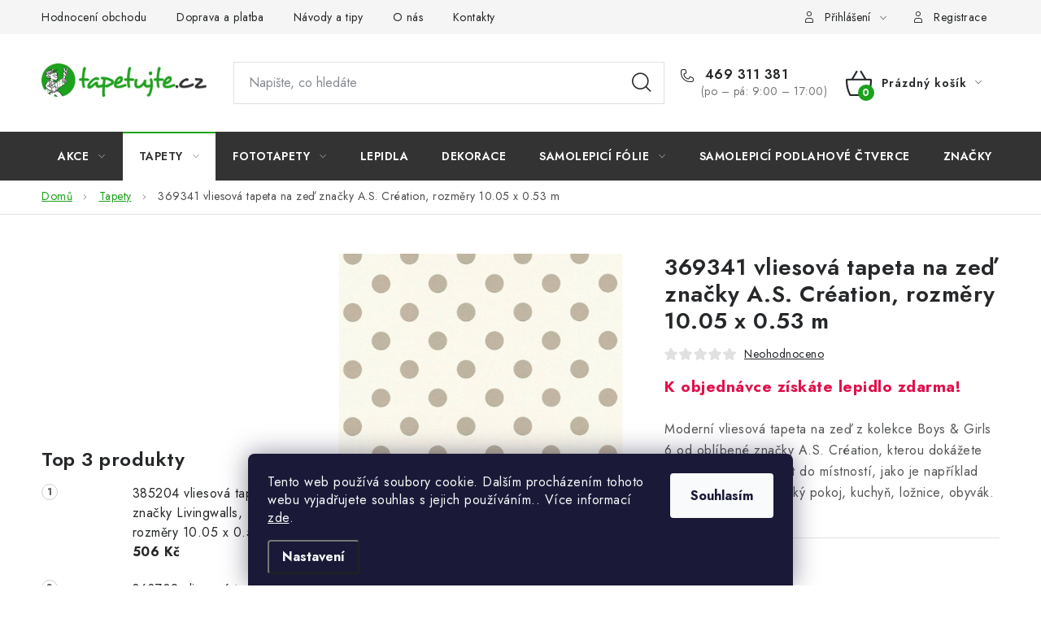

--- FILE ---
content_type: text/html; charset=utf-8
request_url: https://www.tapetujte.cz/a-s--creation-369341-vliesova-tapeta-na-zed--rozmery-10-05-x-0-53-m-2/
body_size: 22788
content:
<!doctype html><html lang="cs" dir="ltr" class="header-background-light external-fonts-loaded"><head><meta charset="utf-8" /><meta name="viewport" content="width=device-width,initial-scale=1" /><title>369341 vliesová tapeta na zeď značky A.S. Création, rozměry 10.05 x 0.53 m - Tapetujte</title><link rel="preconnect" href="https://cdn.myshoptet.com" /><link rel="dns-prefetch" href="https://cdn.myshoptet.com" /><link rel="preload" href="https://cdn.myshoptet.com/prj/dist/master/cms/libs/jquery/jquery-1.11.3.min.js" as="script" /><link href="https://cdn.myshoptet.com/prj/dist/master/cms/templates/frontend_templates/shared/css/font-face/nunito.css" rel="stylesheet"><script>
dataLayer = [];
dataLayer.push({'shoptet' : {
    "pageId": 771,
    "pageType": "productDetail",
    "currency": "CZK",
    "currencyInfo": {
        "decimalSeparator": ",",
        "exchangeRate": 1,
        "priceDecimalPlaces": 2,
        "symbol": "K\u010d",
        "symbolLeft": 0,
        "thousandSeparator": " "
    },
    "language": "cs",
    "projectId": 464343,
    "product": {
        "id": 6621,
        "guid": "817374e8-5f28-11ed-bfff-ecf4bbcda94d",
        "hasVariants": false,
        "codes": [
            {
                "code": 369341
            }
        ],
        "code": "369341",
        "name": "369341 vliesov\u00e1 tapeta na ze\u010f zna\u010dky A.S. Cr\u00e9ation, rozm\u011bry 10.05 x 0.53 m",
        "appendix": "",
        "weight": 0,
        "manufacturer": "A.S. Cr\u00e9ation",
        "manufacturerGuid": "1EF5334354A36D3EAAE1DA0BA3DED3EE",
        "currentCategory": "Tapety",
        "currentCategoryGuid": "92a1300e-4ac7-11ed-9d74-ecf4bbd49285",
        "defaultCategory": "Tapety",
        "defaultCategoryGuid": "92a1300e-4ac7-11ed-9d74-ecf4bbd49285",
        "currency": "CZK",
        "priceWithVat": 466
    },
    "cartInfo": {
        "id": null,
        "freeShipping": false,
        "freeShippingFrom": 1000,
        "leftToFreeGift": {
            "formattedPrice": "0 K\u010d",
            "priceLeft": 0
        },
        "freeGift": false,
        "leftToFreeShipping": {
            "priceLeft": 1000,
            "dependOnRegion": 0,
            "formattedPrice": "1 000 K\u010d"
        },
        "discountCoupon": [],
        "getNoBillingShippingPrice": {
            "withoutVat": 0,
            "vat": 0,
            "withVat": 0
        },
        "cartItems": [],
        "taxMode": "ORDINARY"
    },
    "cart": [],
    "customer": {
        "priceRatio": 1,
        "priceListId": 1,
        "groupId": null,
        "registered": false,
        "mainAccount": false
    }
}});
dataLayer.push({'cookie_consent' : {
    "marketing": "denied",
    "analytics": "denied"
}});
document.addEventListener('DOMContentLoaded', function() {
    shoptet.consent.onAccept(function(agreements) {
        if (agreements.length == 0) {
            return;
        }
        dataLayer.push({
            'cookie_consent' : {
                'marketing' : (agreements.includes(shoptet.config.cookiesConsentOptPersonalisation)
                    ? 'granted' : 'denied'),
                'analytics': (agreements.includes(shoptet.config.cookiesConsentOptAnalytics)
                    ? 'granted' : 'denied')
            },
            'event': 'cookie_consent'
        });
    });
});
</script>

<!-- Google Tag Manager -->
<script>(function(w,d,s,l,i){w[l]=w[l]||[];w[l].push({'gtm.start':
new Date().getTime(),event:'gtm.js'});var f=d.getElementsByTagName(s)[0],
j=d.createElement(s),dl=l!='dataLayer'?'&l='+l:'';j.async=true;j.src=
'https://www.googletagmanager.com/gtm.js?id='+i+dl;f.parentNode.insertBefore(j,f);
})(window,document,'script','dataLayer','GTM-K2Q8WRL');</script>
<!-- End Google Tag Manager -->

<meta property="og:type" content="website"><meta property="og:site_name" content="tapetujte.cz"><meta property="og:url" content="https://www.tapetujte.cz/a-s--creation-369341-vliesova-tapeta-na-zed--rozmery-10-05-x-0-53-m-2/"><meta property="og:title" content="369341 vliesová tapeta na zeď značky A.S. Création, rozměry 10.05 x 0.53 m - Tapetujte"><meta name="author" content="Tapetujte"><meta name="web_author" content="Shoptet.cz"><meta name="dcterms.rightsHolder" content="www.tapetujte.cz"><meta name="robots" content="index,follow"><meta property="og:image" content="https://cdn.myshoptet.com/usr/www.tapetujte.cz/user/shop/big/6621_369341-vliesova-tapeta-na-zed-znacky-a-s--creation--rozmery-10-05-x-0-53-m.jpg?636b6a29"><meta property="og:description" content="369341 vliesová tapeta na zeď značky A.S. Création, rozměry 10.05 x 0.53 m. K objednávce získáte lepidlo zdarma!Moderní vliesová tapeta na zeď z kolekce Boys &amp; Girls 6 od oblíbené značky A.S. Création, kterou dokážete vhodně zakomponovat do místností, jako je například předsíň/chodba, dětský pokoj, kuchyň, ložnice,…"><meta name="description" content="369341 vliesová tapeta na zeď značky A.S. Création, rozměry 10.05 x 0.53 m. K objednávce získáte lepidlo zdarma!Moderní vliesová tapeta na zeď z kolekce Boys &amp; Girls 6 od oblíbené značky A.S. Création, kterou dokážete vhodně zakomponovat do místností, jako je například předsíň/chodba, dětský pokoj, kuchyň, ložnice,…"><meta name="google-site-verification" content="U5193tfrHoZd5WBSm3T52IIowGzAG3qPj-JMGzaZwZ4"><meta property="product:price:amount" content="466"><meta property="product:price:currency" content="CZK"><style>:root {--color-primary: #333333;--color-primary-h: 0;--color-primary-s: 0%;--color-primary-l: 20%;--color-primary-hover: #1CA21C;--color-primary-hover-h: 120;--color-primary-hover-s: 71%;--color-primary-hover-l: 37%;--color-secondary: #1CA21C;--color-secondary-h: 120;--color-secondary-s: 71%;--color-secondary-l: 37%;--color-secondary-hover: #32cb00;--color-secondary-hover-h: 105;--color-secondary-hover-s: 100%;--color-secondary-hover-l: 40%;--color-tertiary: #000000;--color-tertiary-h: 0;--color-tertiary-s: 0%;--color-tertiary-l: 0%;--color-tertiary-hover: #cfcfcf;--color-tertiary-hover-h: 0;--color-tertiary-hover-s: 0%;--color-tertiary-hover-l: 81%;--color-header-background: #ffffff;--template-font: "Nunito";--template-headings-font: "Nunito";--header-background-url: url("[data-uri]");--cookies-notice-background: #1A1937;--cookies-notice-color: #F8FAFB;--cookies-notice-button-hover: #f5f5f5;--cookies-notice-link-hover: #27263f;--templates-update-management-preview-mode-content: "Náhled aktualizací šablony je aktivní pro váš prohlížeč."}</style>
    <script>var shoptet = shoptet || {};</script>
    <script src="https://cdn.myshoptet.com/prj/dist/master/shop/dist/main-3g-header.js.05f199e7fd2450312de2.js"></script>
<!-- User include --><!-- service 1213(832) html code header -->
<link href="https://fonts.googleapis.com/css2?family=Jost:wght@400;600;700&display=swap" rel="stylesheet">
<link href="https://cdn.myshoptet.com/prj/dist/master/shop/dist/font-shoptet-13.css.3c47e30adfa2e9e2683b.css" rel="stylesheet">
<link type="text/css" href="https://cdn.myshoptet.com/usr/paxio.myshoptet.com/user/documents/Jupiter/style.css?v1618378" rel="stylesheet" media="all" />
<link type="text/css" href="https://cdn.myshoptet.com/usr/paxio.myshoptet.com/user/documents/Jupiter/preklady.css?v11" rel="stylesheet" media="all" />
<link href="https://cdn.myshoptet.com/usr/paxio.myshoptet.com/user/documents/Jupiter/ikony.css?v1" rel="stylesheet">
<!-- api 473(125) html code header -->

                <style>
                    #order-billing-methods .radio-wrapper[data-guid="cf36ef1a-9b1f-11ed-9510-b8ca3a6063f8"]:not(.cggooglepay), #order-billing-methods .radio-wrapper[data-guid="1e1a278c-66c7-11ed-9510-b8ca3a6063f8"]:not(.cgapplepay) {
                        display: none;
                    }
                </style>
                <script type="text/javascript">
                    document.addEventListener('DOMContentLoaded', function() {
                        if (getShoptetDataLayer('pageType') === 'billingAndShipping') {
                            
                try {
                    if (window.ApplePaySession && window.ApplePaySession.canMakePayments()) {
                        document.querySelector('#order-billing-methods .radio-wrapper[data-guid="1e1a278c-66c7-11ed-9510-b8ca3a6063f8"]').classList.add('cgapplepay');
                    }
                } catch (err) {} 
            
                            
                const cgBaseCardPaymentMethod = {
                        type: 'CARD',
                        parameters: {
                            allowedAuthMethods: ["PAN_ONLY", "CRYPTOGRAM_3DS"],
                            allowedCardNetworks: [/*"AMEX", "DISCOVER", "INTERAC", "JCB",*/ "MASTERCARD", "VISA"]
                        }
                };
                
                function cgLoadScript(src, callback)
                {
                    var s,
                        r,
                        t;
                    r = false;
                    s = document.createElement('script');
                    s.type = 'text/javascript';
                    s.src = src;
                    s.onload = s.onreadystatechange = function() {
                        if ( !r && (!this.readyState || this.readyState == 'complete') )
                        {
                            r = true;
                            callback();
                        }
                    };
                    t = document.getElementsByTagName('script')[0];
                    t.parentNode.insertBefore(s, t);
                } 
                
                function cgGetGoogleIsReadyToPayRequest() {
                    return Object.assign(
                        {},
                        {
                            apiVersion: 2,
                            apiVersionMinor: 0
                        },
                        {
                            allowedPaymentMethods: [cgBaseCardPaymentMethod]
                        }
                    );
                }

                function onCgGooglePayLoaded() {
                    let paymentsClient = new google.payments.api.PaymentsClient({environment: 'PRODUCTION'});
                    paymentsClient.isReadyToPay(cgGetGoogleIsReadyToPayRequest()).then(function(response) {
                        if (response.result) {
                            document.querySelector('#order-billing-methods .radio-wrapper[data-guid="cf36ef1a-9b1f-11ed-9510-b8ca3a6063f8"]').classList.add('cggooglepay');	 	 	 	 	 
                        }
                    })
                    .catch(function(err) {});
                }
                
                cgLoadScript('https://pay.google.com/gp/p/js/pay.js', onCgGooglePayLoaded);
            
                        }
                    });
                </script> 
                
<!-- api 1117(741) html code header -->
<link rel="stylesheet" href="https://cdn.myshoptet.com/usr/api2.dklab.cz/user/documents/_doplnky/faviExtra/464343/2/464343_2.css" type="text/css" /><style></style>
<!-- project html code header -->
<link type="text/css" href="/user/documents/pw/style.css?v=2" rel="stylesheet" />
<!-- /User include --><link rel="shortcut icon" href="/favicon.ico" type="image/x-icon" /><link rel="canonical" href="https://www.tapetujte.cz/a-s--creation-369341-vliesova-tapeta-na-zed--rozmery-10-05-x-0-53-m-2/" />    <script>
        var _hwq = _hwq || [];
        _hwq.push(['setKey', 'D30CCA52FEAC3EFA4F362C7D5648B431']);
        _hwq.push(['setTopPos', '200']);
        _hwq.push(['showWidget', '22']);
        (function() {
            var ho = document.createElement('script');
            ho.src = 'https://cz.im9.cz/direct/i/gjs.php?n=wdgt&sak=D30CCA52FEAC3EFA4F362C7D5648B431';
            var s = document.getElementsByTagName('script')[0]; s.parentNode.insertBefore(ho, s);
        })();
    </script>
    <!-- Global site tag (gtag.js) - Google Analytics -->
    <script async src="https://www.googletagmanager.com/gtag/js?id=G-ZKHZ96TQ9E"></script>
    <script>
        
        window.dataLayer = window.dataLayer || [];
        function gtag(){dataLayer.push(arguments);}
        

                    console.debug('default consent data');

            gtag('consent', 'default', {"ad_storage":"denied","analytics_storage":"denied","ad_user_data":"denied","ad_personalization":"denied","wait_for_update":500});
            dataLayer.push({
                'event': 'default_consent'
            });
        
        gtag('js', new Date());

                gtag('config', 'UA-167948724-1', { 'groups': "UA" });
        
                gtag('config', 'G-ZKHZ96TQ9E', {"groups":"GA4","send_page_view":false,"content_group":"productDetail","currency":"CZK","page_language":"cs"});
        
                gtag('config', 'AW-619197028', {"allow_enhanced_conversions":true});
        
        
        
        
        
                    gtag('event', 'page_view', {"send_to":"GA4","page_language":"cs","content_group":"productDetail","currency":"CZK"});
        
                gtag('set', 'currency', 'CZK');

        gtag('event', 'view_item', {
            "send_to": "UA",
            "items": [
                {
                    "id": "369341",
                    "name": "369341 vliesov\u00e1 tapeta na ze\u010f zna\u010dky A.S. Cr\u00e9ation, rozm\u011bry 10.05 x 0.53 m",
                    "category": "Tapety",
                                        "brand": "A.S. Cr\u00e9ation",
                                                            "price": 385.12
                }
            ]
        });
        
        
        
        
        
                    gtag('event', 'view_item', {"send_to":"GA4","page_language":"cs","content_group":"productDetail","value":385.12,"currency":"CZK","items":[{"item_id":"369341","item_name":"369341 vliesov\u00e1 tapeta na ze\u010f zna\u010dky A.S. Cr\u00e9ation, rozm\u011bry 10.05 x 0.53 m","item_brand":"A.S. Cr\u00e9ation","item_category":"Tapety","price":385.12,"quantity":1,"index":0}]});
        
        
        
        
        
        
        
        document.addEventListener('DOMContentLoaded', function() {
            if (typeof shoptet.tracking !== 'undefined') {
                for (var id in shoptet.tracking.bannersList) {
                    gtag('event', 'view_promotion', {
                        "send_to": "UA",
                        "promotions": [
                            {
                                "id": shoptet.tracking.bannersList[id].id,
                                "name": shoptet.tracking.bannersList[id].name,
                                "position": shoptet.tracking.bannersList[id].position
                            }
                        ]
                    });
                }
            }

            shoptet.consent.onAccept(function(agreements) {
                if (agreements.length !== 0) {
                    console.debug('gtag consent accept');
                    var gtagConsentPayload =  {
                        'ad_storage': agreements.includes(shoptet.config.cookiesConsentOptPersonalisation)
                            ? 'granted' : 'denied',
                        'analytics_storage': agreements.includes(shoptet.config.cookiesConsentOptAnalytics)
                            ? 'granted' : 'denied',
                                                                                                'ad_user_data': agreements.includes(shoptet.config.cookiesConsentOptPersonalisation)
                            ? 'granted' : 'denied',
                        'ad_personalization': agreements.includes(shoptet.config.cookiesConsentOptPersonalisation)
                            ? 'granted' : 'denied',
                        };
                    console.debug('update consent data', gtagConsentPayload);
                    gtag('consent', 'update', gtagConsentPayload);
                    dataLayer.push(
                        { 'event': 'update_consent' }
                    );
                }
            });
        });
    </script>
<script>
    (function(t, r, a, c, k, i, n, g) { t['ROIDataObject'] = k;
    t[k]=t[k]||function(){ (t[k].q=t[k].q||[]).push(arguments) },t[k].c=i;n=r.createElement(a),
    g=r.getElementsByTagName(a)[0];n.async=1;n.src=c;g.parentNode.insertBefore(n,g)
    })(window, document, 'script', '//www.heureka.cz/ocm/sdk.js?source=shoptet&version=2&page=product_detail', 'heureka', 'cz');

    heureka('set_user_consent', 0);
</script>
</head><body class="desktop id-771 in-tapety template-13 type-product type-detail multiple-columns-body columns-mobile-2 columns-3 blank-mode blank-mode-css smart-labels-active ums_forms_redesign--off ums_a11y_category_page--on ums_discussion_rating_forms--off ums_flags_display_unification--on ums_a11y_login--on mobile-header-version-1">
        <div id="fb-root"></div>
        <script>
            window.fbAsyncInit = function() {
                FB.init({
//                    appId            : 'your-app-id',
                    autoLogAppEvents : true,
                    xfbml            : true,
                    version          : 'v19.0'
                });
            };
        </script>
        <script async defer crossorigin="anonymous" src="https://connect.facebook.net/cs_CZ/sdk.js"></script>
<!-- Google Tag Manager (noscript) -->
<noscript><iframe src="https://www.googletagmanager.com/ns.html?id=GTM-K2Q8WRL"
height="0" width="0" style="display:none;visibility:hidden"></iframe></noscript>
<!-- End Google Tag Manager (noscript) -->

    <div class="siteCookies siteCookies--bottom siteCookies--dark js-siteCookies" role="dialog" data-testid="cookiesPopup" data-nosnippet>
        <div class="siteCookies__form">
            <div class="siteCookies__content">
                <div class="siteCookies__text">
                    Tento web používá soubory cookie. Dalším procházením tohoto webu vyjadřujete souhlas s jejich používáním.. Více informací <a href="/podminky-ochrany-osobnich-udaju/" target="\&quot;_blank\&quot;" rel="\&quot;" noreferrer="">zde</a>.
                </div>
                <p class="siteCookies__links">
                    <button class="siteCookies__link js-cookies-settings" aria-label="Nastavení cookies" data-testid="cookiesSettings">Nastavení</button>
                </p>
            </div>
            <div class="siteCookies__buttonWrap">
                                <button class="siteCookies__button js-cookiesConsentSubmit" value="all" aria-label="Přijmout cookies" data-testid="buttonCookiesAccept">Souhlasím</button>
            </div>
        </div>
        <script>
            document.addEventListener("DOMContentLoaded", () => {
                const siteCookies = document.querySelector('.js-siteCookies');
                document.addEventListener("scroll", shoptet.common.throttle(() => {
                    const st = document.documentElement.scrollTop;
                    if (st > 1) {
                        siteCookies.classList.add('siteCookies--scrolled');
                    } else {
                        siteCookies.classList.remove('siteCookies--scrolled');
                    }
                }, 100));
            });
        </script>
    </div>
<a href="#content" class="skip-link sr-only">Přejít na obsah</a><div class="overall-wrapper"><div class="user-action"><div class="container">
    <div class="user-action-in">
                    <div id="login" class="user-action-login popup-widget login-widget" role="dialog" aria-labelledby="loginHeading">
        <div class="popup-widget-inner">
                            <h2 id="loginHeading">Přihlášení k vašemu účtu</h2><div id="customerLogin"><form action="/action/Customer/Login/" method="post" id="formLoginIncluded" class="csrf-enabled formLogin" data-testid="formLogin"><input type="hidden" name="referer" value="" /><div class="form-group"><div class="input-wrapper email js-validated-element-wrapper no-label"><input type="email" name="email" class="form-control" autofocus placeholder="E-mailová adresa (např. jan@novak.cz)" data-testid="inputEmail" autocomplete="email" required /></div></div><div class="form-group"><div class="input-wrapper password js-validated-element-wrapper no-label"><input type="password" name="password" class="form-control" placeholder="Heslo" data-testid="inputPassword" autocomplete="current-password" required /><span class="no-display">Nemůžete vyplnit toto pole</span><input type="text" name="surname" value="" class="no-display" /></div></div><div class="form-group"><div class="login-wrapper"><button type="submit" class="btn btn-secondary btn-text btn-login" data-testid="buttonSubmit">Přihlásit se</button><div class="password-helper"><a href="/registrace/" data-testid="signup" rel="nofollow">Nová registrace</a><a href="/klient/zapomenute-heslo/" rel="nofollow">Zapomenuté heslo</a></div></div></div></form>
</div>                    </div>
    </div>

                <div id="cart-widget" class="user-action-cart popup-widget cart-widget loader-wrapper" data-testid="popupCartWidget" role="dialog" aria-hidden="true">
            <div class="popup-widget-inner cart-widget-inner place-cart-here">
                <div class="loader-overlay">
                    <div class="loader"></div>
                </div>
            </div>
        </div>
    </div>
</div>
</div><div class="top-navigation-bar" data-testid="topNavigationBar">

    <div class="container">

                            <div class="top-navigation-menu">
                <ul class="top-navigation-bar-menu">
                                            <li class="top-navigation-menu-item--51">
                            <a href="/hodnoceni-obchodu/" title="Hodnocení obchodu">Hodnocení obchodu</a>
                        </li>
                                            <li class="top-navigation-menu-item-27">
                            <a href="/doprava-platba/" title="Doprava a platba">Doprava a platba</a>
                        </li>
                                            <li class="top-navigation-menu-item-682">
                            <a href="/navody-tipy/" title="Návody a tipy">Návody a tipy</a>
                        </li>
                                            <li class="top-navigation-menu-item-1041">
                            <a href="/o-nas/" title="O nás">O nás</a>
                        </li>
                                            <li class="top-navigation-menu-item-29">
                            <a href="/kontakty/" title="Kontakty">Kontakty</a>
                        </li>
                                    </ul>
                <div class="top-navigation-menu-trigger">Více</div>
                <ul class="top-navigation-bar-menu-helper"></ul>
            </div>
        
        <div class="top-navigation-tools">
                        <button class="top-nav-button top-nav-button-login toggle-window" type="button" data-target="login" aria-haspopup="dialog" aria-controls="login" aria-expanded="false" data-testid="signin"><span>Přihlášení</span></button>
    <a href="/registrace/" class="top-nav-button top-nav-button-register" data-testid="headerSignup">Registrace</a>
        </div>

    </div>

</div>
<header id="header">
        <div class="header-top">
            <div class="container navigation-wrapper header-top-wrapper">
                <div class="site-name"><a href="/" data-testid="linkWebsiteLogo"><img src="https://cdn.myshoptet.com/usr/www.tapetujte.cz/user/logos/tapetujte-logo-1595869760.jpg" alt="Tapetujte" fetchpriority="low" /></a></div>                <div class="search" itemscope itemtype="https://schema.org/WebSite">
                    <meta itemprop="headline" content="Tapety"/><meta itemprop="url" content="https://www.tapetujte.cz"/><meta itemprop="text" content="369341 vliesová tapeta na zeď značky A.S. Création, rozměry 10.05 x 0.53 m. K objednávce získáte lepidlo zdarma!Moderní vliesová tapeta na zeď z kolekce Boys &amp;amp;amp; Girls 6 od oblíbené značky A.S. Création, kterou dokážete vhodně zakomponovat do místností, jako je například předsíň/chodba, dětský pokoj, kuchyň,..."/>                    <form action="/action/ProductSearch/prepareString/" method="post"
    id="formSearchForm" class="search-form compact-form js-search-main"
    itemprop="potentialAction" itemscope itemtype="https://schema.org/SearchAction" data-testid="searchForm">
    <fieldset>
        <meta itemprop="target"
            content="https://www.tapetujte.cz/vyhledavani/?string={string}"/>
        <input type="hidden" name="language" value="cs"/>
        
            
    <span class="search-input-icon" aria-hidden="true"></span>

<input
    type="search"
    name="string"
        class="query-input form-control search-input js-search-input"
    placeholder="Napište, co hledáte"
    autocomplete="off"
    required
    itemprop="query-input"
    aria-label="Vyhledávání"
    data-testid="searchInput"
>
            <button type="submit" class="btn btn-default search-button" data-testid="searchBtn">Hledat</button>
        
    </fieldset>
</form>
                </div>
                <div class="navigation-buttons">
                    <a href="#" class="toggle-window" data-target="search" data-testid="linkSearchIcon"><span class="sr-only">Hledat</span></a>
                        
    <a href="/kosik/" class="btn btn-icon toggle-window cart-count" data-target="cart" data-hover="true" data-redirect="true" data-testid="headerCart" rel="nofollow" aria-haspopup="dialog" aria-expanded="false" aria-controls="cart-widget">
        
                <span class="sr-only">Nákupní košík</span>
        
            <span class="cart-price visible-lg-inline-block" data-testid="headerCartPrice">
                                    Prázdný košík                            </span>
        
    
            </a>
                    <a href="#" class="toggle-window" data-target="navigation" data-testid="hamburgerMenu"></a>
                </div>
            </div>
        </div>
        <div class="header-bottom">
            <div class="container navigation-wrapper header-bottom-wrapper js-navigation-container">
                <nav id="navigation" aria-label="Hlavní menu" data-collapsible="true"><div class="navigation-in menu"><ul class="menu-level-1" role="menubar" data-testid="headerMenuItems"><li class="menu-item-1038 ext" role="none"><a href="/akce/" data-testid="headerMenuItem" role="menuitem" aria-haspopup="true" aria-expanded="false"><b>Akce</b><span class="submenu-arrow"></span></a><ul class="menu-level-2" aria-label="Akce" tabindex="-1" role="menu"><li class="menu-item-1914" role="none"><div class="menu-no-image"><a href="/vyprodej/" data-testid="headerMenuItem" role="menuitem"><span>Výprodej</span></a>
                        </div></li></ul></li>
<li class="menu-item-771 ext" role="none"><a href="/tapety/" class="active" data-testid="headerMenuItem" role="menuitem" aria-haspopup="true" aria-expanded="false"><b>Tapety</b><span class="submenu-arrow"></span></a><ul class="menu-level-2" aria-label="Tapety" tabindex="-1" role="menu"><li class="menu-item-783" role="none"><div class="menu-no-image"><a href="/vliesove-tapety/" data-testid="headerMenuItem" role="menuitem"><span>Vliesové tapety</span></a>
                        </div></li><li class="menu-item-810" role="none"><div class="menu-no-image"><a href="/vinylove-tapety/" data-testid="headerMenuItem" role="menuitem"><span>Vinylové tapety</span></a>
                        </div></li><li class="menu-item-813" role="none"><div class="menu-no-image"><a href="/papirove-tapety/" data-testid="headerMenuItem" role="menuitem"><span>Papírové tapety</span></a>
                        </div></li><li class="menu-item-807" role="none"><div class="menu-no-image"><a href="/detske-tapety/" data-testid="headerMenuItem" role="menuitem"><span>Dětské tapety</span></a>
                        </div></li><li class="menu-item-816" role="none"><div class="menu-no-image"><a href="/bordury/" data-testid="headerMenuItem" role="menuitem"><span>Bordury</span></a>
                        </div></li><li class="menu-item-789 has-third-level" role="none"><div class="menu-no-image"><a href="/luxusni-tapety/" data-testid="headerMenuItem" role="menuitem"><span>Luxusní tapety</span></a>
                                                    <ul class="menu-level-3" role="menu">
                                                                    <li class="menu-item-1068" role="none">
                                        <a href="/tapety-hohenberger/" data-testid="headerMenuItem" role="menuitem">
                                            tapety Hohenberger</a>,                                    </li>
                                                                    <li class="menu-item-1953" role="none">
                                        <a href="/versace-home/" data-testid="headerMenuItem" role="menuitem">
                                            Versace Home</a>,                                    </li>
                                                                    <li class="menu-item-1626" role="none">
                                        <a href="/architects-paper/" data-testid="headerMenuItem" role="menuitem">
                                            Architects Paper</a>                                    </li>
                                                            </ul>
                        </div></li></ul></li>
<li class="menu-item-708 ext" role="none"><a href="/fototapety/" data-testid="headerMenuItem" role="menuitem" aria-haspopup="true" aria-expanded="false"><b>Fototapety</b><span class="submenu-arrow"></span></a><ul class="menu-level-2" aria-label="Fototapety" tabindex="-1" role="menu"><li class="menu-item-717 has-third-level" role="none"><div class="menu-no-image"><a href="/podle-materialu/" data-testid="headerMenuItem" role="menuitem"><span>Podle materiálu</span></a>
                                                    <ul class="menu-level-3" role="menu">
                                                                    <li class="menu-item-765" role="none">
                                        <a href="/vliesove-fototapety/" data-testid="headerMenuItem" role="menuitem">
                                            vliesové fototapety</a>,                                    </li>
                                                                    <li class="menu-item-720" role="none">
                                        <a href="/papirove-fototapety/" data-testid="headerMenuItem" role="menuitem">
                                            papírové fototapety</a>                                    </li>
                                                            </ul>
                        </div></li><li class="menu-item-723 has-third-level" role="none"><div class="menu-no-image"><a href="/podle-sirky/" data-testid="headerMenuItem" role="menuitem"><span>Podle šířky</span></a>
                                                    <ul class="menu-level-3" role="menu">
                                                                    <li class="menu-item-741" role="none">
                                        <a href="/sirka-do-200-cm/" data-testid="headerMenuItem" role="menuitem">
                                            šířka do 200 cm</a>,                                    </li>
                                                                    <li class="menu-item-726" role="none">
                                        <a href="/sirka-200-300-cm/" data-testid="headerMenuItem" role="menuitem">
                                            šířka 200-300 cm</a>,                                    </li>
                                                                    <li class="menu-item-747" role="none">
                                        <a href="/sirka-300-400-cm/" data-testid="headerMenuItem" role="menuitem">
                                            šířka 300-400 cm</a>                                    </li>
                                                            </ul>
                        </div></li><li class="menu-item-729 has-third-level" role="none"><div class="menu-no-image"><a href="/podle-vysky/" data-testid="headerMenuItem" role="menuitem"><span>Podle výšky</span></a>
                                                    <ul class="menu-level-3" role="menu">
                                                                    <li class="menu-item-732" role="none">
                                        <a href="/vyska-do-200-cm/" data-testid="headerMenuItem" role="menuitem">
                                            výška do 200 cm</a>,                                    </li>
                                                                    <li class="menu-item-744" role="none">
                                        <a href="/vyska-200-300-cm/" data-testid="headerMenuItem" role="menuitem">
                                            výška 200-300 cm</a>                                    </li>
                                                            </ul>
                        </div></li><li class="menu-item-735 has-third-level" role="none"><div class="menu-no-image"><a href="/podle-motivu/" data-testid="headerMenuItem" role="menuitem"><span>Podle motivu</span></a>
                                                    <ul class="menu-level-3" role="menu">
                                                                    <li class="menu-item-759" role="none">
                                        <a href="/priroda/" data-testid="headerMenuItem" role="menuitem">
                                            příroda</a>,                                    </li>
                                                                    <li class="menu-item-750" role="none">
                                        <a href="/mesta/" data-testid="headerMenuItem" role="menuitem">
                                            města</a>,                                    </li>
                                                                    <li class="menu-item-738" role="none">
                                        <a href="/design/" data-testid="headerMenuItem" role="menuitem">
                                            design</a>,                                    </li>
                                                                    <li class="menu-item-762" role="none">
                                        <a href="/3d/" data-testid="headerMenuItem" role="menuitem">
                                            3D</a>,                                    </li>
                                                                    <li class="menu-item-756" role="none">
                                        <a href="/disney/" data-testid="headerMenuItem" role="menuitem">
                                            disney</a>,                                    </li>
                                                                    <li class="menu-item-768" role="none">
                                        <a href="/star-wars/" data-testid="headerMenuItem" role="menuitem">
                                            Star Wars</a>                                    </li>
                                                            </ul>
                        </div></li></ul></li>
<li class="menu-item-924" role="none"><a href="/lepidla/" data-testid="headerMenuItem" role="menuitem" aria-expanded="false"><b>Lepidla</b></a></li>
<li class="menu-item-927" role="none"><a href="/dekorace/" data-testid="headerMenuItem" role="menuitem" aria-expanded="false"><b>Dekorace</b></a></li>
<li class="menu-item-903 ext" role="none"><a href="/samolepici-interierove-folie/" data-testid="headerMenuItem" role="menuitem" aria-haspopup="true" aria-expanded="false"><b>Samolepicí fólie</b><span class="submenu-arrow"></span></a><ul class="menu-level-2" aria-label="Samolepicí fólie" tabindex="-1" role="menu"><li class="menu-item-912 has-third-level" role="none"><div class="menu-no-image"><a href="/podle-pouziti/" data-testid="headerMenuItem" role="menuitem"><span>Podle použití</span></a>
                                                    <ul class="menu-level-3" role="menu">
                                                                    <li class="menu-item-915" role="none">
                                        <a href="/dekoracni-folie/" data-testid="headerMenuItem" role="menuitem">
                                            dekorační fólie</a>,                                    </li>
                                                                    <li class="menu-item-918" role="none">
                                        <a href="/tabulove-folie/" data-testid="headerMenuItem" role="menuitem">
                                            tabulové fólie</a>,                                    </li>
                                                                    <li class="menu-item-921" role="none">
                                        <a href="/technicke-folie/" data-testid="headerMenuItem" role="menuitem">
                                            technické fólie</a>                                    </li>
                                                            </ul>
                        </div></li></ul></li>
<li class="menu-item-2040" role="none"><a href="/samolepici-podlahove-ctverce/" data-testid="headerMenuItem" role="menuitem" aria-expanded="false"><b>Samolepicí podlahové čtverce</b></a></li>
<li class="ext" id="nav-manufacturers" role="none"><a href="https://www.tapetujte.cz/znacka/" data-testid="brandsText" role="menuitem"><b>Značky</b><span class="submenu-arrow"></span></a><ul class="menu-level-2" role="menu"><li role="none"><a href="/znacka/architects-paper/" data-testid="brandName" role="menuitem"><span>Architects Paper</span></a></li><li role="none"><a href="/znacka/crearreda/" data-testid="brandName" role="menuitem"><span>Crearreda</span></a></li><li role="none"><a href="/znacka/d-c-fix/" data-testid="brandName" role="menuitem"><span>d-c-fix</span></a></li><li role="none"><a href="/znacka/daniel-hechter/" data-testid="brandName" role="menuitem"><span>Daniel Hechter</span></a></li><li role="none"><a href="/znacka/decotric/" data-testid="brandName" role="menuitem"><span>Decotric</span></a></li><li role="none"><a href="/znacka/gekkofix/" data-testid="brandName" role="menuitem"><span>GEKKOFIX</span></a></li><li role="none"><a href="/znacka/henkel/" data-testid="brandName" role="menuitem"><span>Henkel</span></a></li><li role="none"><a href="/znacka/hohenberger/" data-testid="brandName" role="menuitem"><span>Hohenberger</span></a></li><li role="none"><a href="/znacka/karl-lagerfeld/" data-testid="brandName" role="menuitem"><span>Karl Lagerfeld</span></a></li><li role="none"><a href="/znacka/komar/" data-testid="brandName" role="menuitem"><span>Komar</span></a></li><li role="none"><a href="/znacka/livingwalls/" data-testid="brandName" role="menuitem"><span>Livingwalls</span></a></li><li role="none"><a href="/znacka/michalsky-living/" data-testid="brandName" role="menuitem"><span>Michalsky Living</span></a></li><li role="none"><a href="/znacka/venilia/" data-testid="brandName" role="menuitem"><span>Venilia</span></a></li><li role="none"><a href="/znacka/versace-home/" data-testid="brandName" role="menuitem"><span>Versace</span></a></li></ul>
</li></ul>
    <ul class="navigationActions" role="menu">
                            <li role="none">
                                    <a href="/login/?backTo=%2Fa-s--creation-369341-vliesova-tapeta-na-zed--rozmery-10-05-x-0-53-m-2%2F" rel="nofollow" data-testid="signin" role="menuitem"><span>Přihlášení</span></a>
                            </li>
                        </ul>
</div><span class="navigation-close"></span></nav><div class="menu-helper" data-testid="hamburgerMenu"><span>Více</span></div>
            </div>
        </div>
    </header><!-- / header -->


<div id="content-wrapper" class="container content-wrapper">
    
                                <div class="breadcrumbs" itemscope itemtype="https://schema.org/BreadcrumbList">
                                                                            <span id="navigation-first" data-basetitle="Tapetujte" itemprop="itemListElement" itemscope itemtype="https://schema.org/ListItem">
                <a href="/" itemprop="item" ><span itemprop="name">Domů</span></a>
                <span class="navigation-bullet">/</span>
                <meta itemprop="position" content="1" />
            </span>
                                <span id="navigation-1" itemprop="itemListElement" itemscope itemtype="https://schema.org/ListItem">
                <a href="/tapety/" itemprop="item" data-testid="breadcrumbsSecondLevel"><span itemprop="name">Tapety</span></a>
                <span class="navigation-bullet">/</span>
                <meta itemprop="position" content="2" />
            </span>
                                            <span id="navigation-2" itemprop="itemListElement" itemscope itemtype="https://schema.org/ListItem" data-testid="breadcrumbsLastLevel">
                <meta itemprop="item" content="https://www.tapetujte.cz/a-s--creation-369341-vliesova-tapeta-na-zed--rozmery-10-05-x-0-53-m-2/" />
                <meta itemprop="position" content="3" />
                <span itemprop="name" data-title="369341 vliesová tapeta na zeď značky A.S. Création, rozměry 10.05 x 0.53 m">369341 vliesová tapeta na zeď značky A.S. Création, rozměry 10.05 x 0.53 m <span class="appendix"></span></span>
            </span>
            </div>
            
    <div class="content-wrapper-in">
                                                <aside class="sidebar sidebar-left"  data-testid="sidebarMenu">
                                                                                                <div class="sidebar-inner">
                                                                                                                                                            <div class="banner"><div class="banner-wrapper banner8"><a href="/doprava-platba/" data-ec-promo-id="18" class="extended-empty" ><img data-src="https://cdn.myshoptet.com/usr/www.tapetujte.cz/user/banners/doprava_zdarma.jpg?6437ab25" src="data:image/svg+xml,%3Csvg%20width%3D%22384%22%20height%3D%22260%22%20xmlns%3D%22http%3A%2F%2Fwww.w3.org%2F2000%2Fsvg%22%3E%3C%2Fsvg%3E" fetchpriority="low" alt="Doprava zdarma" width="384" height="260" /><span class="extended-banner-texts"></span></a></div></div>
                                                                                <div class="box box-bg-variant box-sm box-topProducts">        <div class="top-products-wrapper js-top10" >
        <h4><span>Top 3 produkty</span></h4>
        <ol class="top-products">
                            <li class="display-image">
                                            <a href="/385204-vliesova-tapeta-znacky-livingwalls--rozmery-10-05-x-0-53-m/" class="top-products-image">
                            <img src="data:image/svg+xml,%3Csvg%20width%3D%22100%22%20height%3D%22100%22%20xmlns%3D%22http%3A%2F%2Fwww.w3.org%2F2000%2Fsvg%22%3E%3C%2Fsvg%3E" alt="385204 vliesová tapeta značky Livingwalls, rozměry 10.05 x 0.53 m" width="100" height="100"  data-src="https://cdn.myshoptet.com/usr/www.tapetujte.cz/user/shop/related/15759_385204-vliesova-tapeta-znacky-livingwalls--rozmery-10-05-x-0-53-m.jpg?64e38d66" fetchpriority="low" />
                        </a>
                                        <a href="/385204-vliesova-tapeta-znacky-livingwalls--rozmery-10-05-x-0-53-m/" class="top-products-content">
                        <span class="top-products-name">  385204 vliesová tapeta značky Livingwalls, rozměry 10.05 x 0.53 m</span>
                        
                                                        <strong>
                                506 Kč
                                

                            </strong>
                                                    
                    </a>
                </li>
                            <li class="display-image">
                                            <a href="/363702-vliesova-tapeta-znacky-a-s--creation--rozmery-10-05-x-0-53-m/" class="top-products-image">
                            <img src="data:image/svg+xml,%3Csvg%20width%3D%22100%22%20height%3D%22100%22%20xmlns%3D%22http%3A%2F%2Fwww.w3.org%2F2000%2Fsvg%22%3E%3C%2Fsvg%3E" alt="363702 vliesová tapeta značky A.S. Création, rozměry 10.05 x 0.53 m" width="100" height="100"  data-src="https://cdn.myshoptet.com/usr/www.tapetujte.cz/user/shop/related/15654_363702-vliesova-tapeta-znacky-a-s--creation--rozmery-10-05-x-0-53-m.jpg?64de626f" fetchpriority="low" />
                        </a>
                                        <a href="/363702-vliesova-tapeta-znacky-a-s--creation--rozmery-10-05-x-0-53-m/" class="top-products-content">
                        <span class="top-products-name">  363702 vliesová tapeta značky A.S. Création, rozměry 10.05 x 0.53 m</span>
                        
                                                        <strong>
                                455 Kč
                                

                            </strong>
                                                    
                    </a>
                </li>
                            <li class="display-image">
                                            <a href="/381252-vliesova-tapeta-znacky-a-s--creation--rozmery-10-05-x-0-53-m/" class="top-products-image">
                            <img src="data:image/svg+xml,%3Csvg%20width%3D%22100%22%20height%3D%22100%22%20xmlns%3D%22http%3A%2F%2Fwww.w3.org%2F2000%2Fsvg%22%3E%3C%2Fsvg%3E" alt="381252 vliesová tapeta značky A.S. Création, rozměry 10.05 x 0.53 m" width="100" height="100"  data-src="https://cdn.myshoptet.com/usr/www.tapetujte.cz/user/shop/related/15714_381252-vliesova-tapeta-znacky-a-s--creation--rozmery-10-05-x-0-53-m.jpg?64e37e1a" fetchpriority="low" />
                        </a>
                                        <a href="/381252-vliesova-tapeta-znacky-a-s--creation--rozmery-10-05-x-0-53-m/" class="top-products-content">
                        <span class="top-products-name">  381252 vliesová tapeta značky A.S. Création, rozměry 10.05 x 0.53 m</span>
                        
                                                        <strong>
                                801 Kč
                                

                            </strong>
                                                    
                    </a>
                </li>
                    </ol>
    </div>
</div>
                                                                    </div>
                                                            </aside>
                            <main id="content" class="content narrow">
                            
<div class="p-detail" itemscope itemtype="https://schema.org/Product">

    
    <meta itemprop="name" content="369341 vliesová tapeta na zeď značky A.S. Création, rozměry 10.05 x 0.53 m" />
    <meta itemprop="category" content="Úvodní stránka &gt; Tapety &gt; 369341 vliesová tapeta na zeď značky A.S. Création, rozměry 10.05 x 0.53 m" />
    <meta itemprop="url" content="https://www.tapetujte.cz/a-s--creation-369341-vliesova-tapeta-na-zed--rozmery-10-05-x-0-53-m-2/" />
    <meta itemprop="image" content="https://cdn.myshoptet.com/usr/www.tapetujte.cz/user/shop/big/6621_369341-vliesova-tapeta-na-zed-znacky-a-s--creation--rozmery-10-05-x-0-53-m.jpg?636b6a29" />
            <meta itemprop="description" content="K objednávce získáte lepidlo zdarma!Moderní vliesová tapeta na zeď z kolekce Boys &amp;amp; Girls 6 od oblíbené značky A.S. Création, kterou dokážete vhodně zakomponovat do místností, jako je například předsíň/chodba, dětský pokoj, kuchyň, ložnice, obyvák." />
                <span class="js-hidden" itemprop="manufacturer" itemscope itemtype="https://schema.org/Organization">
            <meta itemprop="name" content="A.S. Création" />
        </span>
        <span class="js-hidden" itemprop="brand" itemscope itemtype="https://schema.org/Brand">
            <meta itemprop="name" content="A.S. Création" />
        </span>
                            <meta itemprop="gtin13" content="4051315407547" />            
<div class="p-detail-inner">

    <div class="p-data-wrapper">

        <div class="p-detail-inner-header">
            <h1>
                  369341 vliesová tapeta na zeď značky A.S. Création, rozměry 10.05 x 0.53 m            </h1>
            <div class="ratings-and-brand">
                            <div class="stars-wrapper">
            
<span class="stars star-list">
                                                <a class="star star-off show-tooltip show-ratings" title="    Hodnocení:
            Neohodnoceno    "
                   href="#ratingTab" data-toggle="tab" data-external="1" data-force-scroll="1"></a>
                    
                                                <a class="star star-off show-tooltip show-ratings" title="    Hodnocení:
            Neohodnoceno    "
                   href="#ratingTab" data-toggle="tab" data-external="1" data-force-scroll="1"></a>
                    
                                                <a class="star star-off show-tooltip show-ratings" title="    Hodnocení:
            Neohodnoceno    "
                   href="#ratingTab" data-toggle="tab" data-external="1" data-force-scroll="1"></a>
                    
                                                <a class="star star-off show-tooltip show-ratings" title="    Hodnocení:
            Neohodnoceno    "
                   href="#ratingTab" data-toggle="tab" data-external="1" data-force-scroll="1"></a>
                    
                                                <a class="star star-off show-tooltip show-ratings" title="    Hodnocení:
            Neohodnoceno    "
                   href="#ratingTab" data-toggle="tab" data-external="1" data-force-scroll="1"></a>
                    
    </span>
            <a class="stars-label" href="#ratingTab" data-toggle="tab" data-external="1" data-force-scroll="1">
                                Neohodnoceno                    </a>
        </div>
                                        <div class="brand-wrapper">
                        Značka: <span class="brand-wrapper-manufacturer-name"><a href="/znacka/a-s-creation/" title="Podívat se na detail výrobce" data-testid="productCardBrandName">A.S. Création</a></span>
                    </div>
                            </div>
        </div>

                    <div class="p-short-description" data-testid="productCardShortDescr">
                <p class="obsah_lepidlo">K objednávce získáte lepidlo zdarma!</p><p>Moderní vliesová tapeta na zeď z kolekce Boys &amp; Girls 6 od oblíbené značky A.S. Création, kterou dokážete vhodně zakomponovat do místností, jako je například předsíň/chodba, dětský pokoj, kuchyň, ložnice, obyvák.</p>
            </div>
        
        <form action="/action/Cart/addCartItem/" method="post" id="product-detail-form" class="pr-action csrf-enabled" data-testid="formProduct">
            <meta itemprop="productID" content="6621" /><meta itemprop="identifier" content="817374e8-5f28-11ed-bfff-ecf4bbcda94d" /><meta itemprop="sku" content="369341" /><span itemprop="offers" itemscope itemtype="https://schema.org/Offer"><link itemprop="availability" href="https://schema.org/InStock" /><meta itemprop="url" content="https://www.tapetujte.cz/a-s--creation-369341-vliesova-tapeta-na-zed--rozmery-10-05-x-0-53-m-2/" /><meta itemprop="price" content="466.00" /><meta itemprop="priceCurrency" content="CZK" /><link itemprop="itemCondition" href="https://schema.org/NewCondition" /></span><input type="hidden" name="productId" value="6621" /><input type="hidden" name="priceId" value="6621" /><input type="hidden" name="language" value="cs" />

            <div class="p-variants-block">

                
                    
                    
                    
                    
                
            </div>

            <table class="detail-parameters shipping-options-layout">
                <tbody>
                                            <tr>
                            <th>
                                <span class="row-header-label">
                                    Dostupnost                                </span>
                            </th>
                            <td>
                                

    
    <span class="availability-label" style="color: #009901" data-testid="labelAvailability">
                    Skladem            </span>
    
                            </td>
                        </tr>
                    
                                                                <tr class="shipping-options-row">
                            <td>
                                <a href="/a-s--creation-369341-vliesova-tapeta-na-zed--rozmery-10-05-x-0-53-m-2:moznosti-dopravy/" class="shipping-options">Možnosti doručení</a>
                            </td>
                        </tr>
                    
                                            <tr class="p-code">
                            <th>
                                <span class="p-code-label row-header-label">Kód:</span>
                            </th>
                            <td>
                                                                    <span>369341</span>
                                                            </td>
                        </tr>
                    
                </tbody>
            </table>

                                        
            <div class="p-to-cart-block" data-testid="divAddToCart">
                                    <div class="p-final-price-wrapper">
                                                                        <strong class="price-final" data-testid="productCardPrice">
            <span class="price-final-holder">
                466 Kč
    

        </span>
    </strong>
                                                    <span class="price-measure">
                    
                        </span>
                        
                    </div>
                
                                                            <div class="add-to-cart">
                            
<span class="quantity">
    <span
        class="increase-tooltip js-increase-tooltip"
        data-trigger="manual"
        data-container="body"
        data-original-title="Není možné zakoupit více než 9999 ks."
        aria-hidden="true"
        role="tooltip"
        data-testid="tooltip">
    </span>

    <span
        class="decrease-tooltip js-decrease-tooltip"
        data-trigger="manual"
        data-container="body"
        data-original-title="Minimální množství, které lze zakoupit, je 1 ks."
        aria-hidden="true"
        role="tooltip"
        data-testid="tooltip">
    </span>
    <label>
        <input
            type="number"
            name="amount"
            value="1"
            class="amount"
            autocomplete="off"
            data-decimals="0"
                        step="1"
            min="1"
            max="9999"
            aria-label="Množství"
            data-testid="cartAmount"/>
    </label>

    <button
        class="increase"
        type="button"
        aria-label="Zvýšit množství o 1"
        data-testid="increase">
            <span class="increase__sign">&plus;</span>
    </button>

    <button
        class="decrease"
        type="button"
        aria-label="Snížit množství o 1"
        data-testid="decrease">
            <span class="decrease__sign">&minus;</span>
    </button>
</span>
                        </div>
                                                    <button type="submit" class="btn btn-conversion add-to-cart-button" data-testid="buttonAddToCart" aria-label="Do košíku 369341 vliesová tapeta na zeď značky A.S. Création, rozměry 10.05 x 0.53 m">Do košíku</button>
                                                                        </div>


        </form>

            <div class="p-gifts-wrapper">
        <div class="p-gifts-heading">Zdarma od nás dostanete</div>
                    <div class="p-gift">
                                                                    <a href="/lepidlo-univerzalni-power-na-papirove--vinylove--vliesove-tapety-100-g/" class="p-gift-image">
                                            <img src="data:image/svg+xml,%3Csvg%20width%3D%22100%22%20height%3D%22100%22%20xmlns%3D%22http%3A%2F%2Fwww.w3.org%2F2000%2Fsvg%22%3E%3C%2Fsvg%3E" alt="Lepidlo univerzální Power na papírové, vinylové, vliesové tapety - 100 g" width="100" height="100"  data-src="https://cdn.myshoptet.com/usr/www.tapetujte.cz/user/shop/related/10275-1_bez-nazvu.jpg?66041288" fetchpriority="low" />
                                    </a>
                <div class="p-gift-name">
                    <a href="/lepidlo-univerzalni-power-na-papirove--vinylove--vliesove-tapety-100-g/">
                        +   Lepidlo univerzální Power na papírové, vinylové, vliesové tapety - 100 g                        <span class="nowrap">v hodnotě 61 Kč</span>
                    </a>
                </div>
            </div>
            </div>

        

        <div class="buttons-wrapper social-buttons-wrapper">
            <div class="link-icons" data-testid="productDetailActionIcons">
    <a href="#" class="link-icon print" title="Tisknout produkt"><span>Tisk</span></a>
    <a href="/a-s--creation-369341-vliesova-tapeta-na-zed--rozmery-10-05-x-0-53-m-2:dotaz/" class="link-icon chat" title="Mluvit s prodejcem" rel="nofollow"><span>Zeptat se</span></a>
                <a href="#" class="link-icon share js-share-buttons-trigger" title="Sdílet produkt"><span>Sdílet</span></a>
    </div>
                <div class="social-buttons no-display">
                    <div class="twitter">
                <script>
        window.twttr = (function(d, s, id) {
            var js, fjs = d.getElementsByTagName(s)[0],
                t = window.twttr || {};
            if (d.getElementById(id)) return t;
            js = d.createElement(s);
            js.id = id;
            js.src = "https://platform.twitter.com/widgets.js";
            fjs.parentNode.insertBefore(js, fjs);
            t._e = [];
            t.ready = function(f) {
                t._e.push(f);
            };
            return t;
        }(document, "script", "twitter-wjs"));
        </script>

<a
    href="https://twitter.com/share"
    class="twitter-share-button"
        data-lang="cs"
    data-url="https://www.tapetujte.cz/a-s--creation-369341-vliesova-tapeta-na-zed--rozmery-10-05-x-0-53-m-2/"
>Tweet</a>

            </div>
                    <div class="facebook">
                <div
            data-layout="button_count"
        class="fb-like"
        data-action="like"
        data-show-faces="false"
        data-share="false"
                        data-width="285"
        data-height="26"
    >
</div>

            </div>
                                <div class="close-wrapper">
        <a href="#" class="close-after js-share-buttons-trigger" title="Sdílet produkt">Zavřít</a>
    </div>

            </div>
        </div>

        <div class="buttons-wrapper cofidis-buttons-wrapper">
                    </div>

        <div class="buttons-wrapper hledejceny-buttons-wrapper">
                    </div>

    </div> 
    <div class="p-image-wrapper">

        <div class="p-detail-inner-header-mobile">
            <div class="h1">
                  369341 vliesová tapeta na zeď značky A.S. Création, rozměry 10.05 x 0.53 m            </div>
            <div class="ratings-and-brand">
                            <div class="stars-wrapper">
            
<span class="stars star-list">
                                                <a class="star star-off show-tooltip show-ratings" title="    Hodnocení:
            Neohodnoceno    "
                   href="#ratingTab" data-toggle="tab" data-external="1" data-force-scroll="1"></a>
                    
                                                <a class="star star-off show-tooltip show-ratings" title="    Hodnocení:
            Neohodnoceno    "
                   href="#ratingTab" data-toggle="tab" data-external="1" data-force-scroll="1"></a>
                    
                                                <a class="star star-off show-tooltip show-ratings" title="    Hodnocení:
            Neohodnoceno    "
                   href="#ratingTab" data-toggle="tab" data-external="1" data-force-scroll="1"></a>
                    
                                                <a class="star star-off show-tooltip show-ratings" title="    Hodnocení:
            Neohodnoceno    "
                   href="#ratingTab" data-toggle="tab" data-external="1" data-force-scroll="1"></a>
                    
                                                <a class="star star-off show-tooltip show-ratings" title="    Hodnocení:
            Neohodnoceno    "
                   href="#ratingTab" data-toggle="tab" data-external="1" data-force-scroll="1"></a>
                    
    </span>
            <a class="stars-label" href="#ratingTab" data-toggle="tab" data-external="1" data-force-scroll="1">
                                Neohodnoceno                    </a>
        </div>
                                        <div class="brand-wrapper">
                        Značka: <span class="brand-wrapper-manufacturer-name"><a href="/znacka/a-s-creation/" title="Podívat se na detail výrobce" data-testid="productCardBrandName">A.S. Création</a></span>
                    </div>
                            </div>
        </div>

        
        <div class="p-image" style="" data-testid="mainImage">
            

<a href="https://cdn.myshoptet.com/usr/www.tapetujte.cz/user/shop/big/6621_369341-vliesova-tapeta-na-zed-znacky-a-s--creation--rozmery-10-05-x-0-53-m.jpg?636b6a29" class="p-main-image cloud-zoom" data-href="https://cdn.myshoptet.com/usr/www.tapetujte.cz/user/shop/orig/6621_369341-vliesova-tapeta-na-zed-znacky-a-s--creation--rozmery-10-05-x-0-53-m.jpg?636b6a29"><img src="https://cdn.myshoptet.com/usr/www.tapetujte.cz/user/shop/big/6621_369341-vliesova-tapeta-na-zed-znacky-a-s--creation--rozmery-10-05-x-0-53-m.jpg?636b6a29" alt="369341 vliesová tapeta na zeď značky A.S. Création, rozměry 10.05 x 0.53 m" width="1024" height="768"  fetchpriority="high" />
</a>            


            

    

        </div>
        <div class="row">
            
    <div class="col-sm-12 p-thumbnails-wrapper">

        <div class="p-thumbnails">

            <div class="p-thumbnails-inner">

                <div>
                                                                                        <a href="https://cdn.myshoptet.com/usr/www.tapetujte.cz/user/shop/big/6621_369341-vliesova-tapeta-na-zed-znacky-a-s--creation--rozmery-10-05-x-0-53-m.jpg?636b6a29" class="p-thumbnail highlighted">
                            <img src="data:image/svg+xml,%3Csvg%20width%3D%22100%22%20height%3D%22100%22%20xmlns%3D%22http%3A%2F%2Fwww.w3.org%2F2000%2Fsvg%22%3E%3C%2Fsvg%3E" alt="369341 vliesová tapeta na zeď značky A.S. Création, rozměry 10.05 x 0.53 m" width="100" height="100"  data-src="https://cdn.myshoptet.com/usr/www.tapetujte.cz/user/shop/related/6621_369341-vliesova-tapeta-na-zed-znacky-a-s--creation--rozmery-10-05-x-0-53-m.jpg?636b6a29" fetchpriority="low" />
                        </a>
                        <a href="https://cdn.myshoptet.com/usr/www.tapetujte.cz/user/shop/big/6621_369341-vliesova-tapeta-na-zed-znacky-a-s--creation--rozmery-10-05-x-0-53-m.jpg?636b6a29" class="cbox-gal" data-gallery="lightbox[gallery]" data-alt="369341 vliesová tapeta na zeď značky A.S. Création, rozměry 10.05 x 0.53 m"></a>
                                                                    <a href="https://cdn.myshoptet.com/usr/www.tapetujte.cz/user/shop/big/6621-1_369341-vliesova-tapeta-na-zed-znacky-a-s--creation--rozmery-10-05-x-0-53-m.jpg?636b6a29" class="p-thumbnail">
                            <img src="data:image/svg+xml,%3Csvg%20width%3D%22100%22%20height%3D%22100%22%20xmlns%3D%22http%3A%2F%2Fwww.w3.org%2F2000%2Fsvg%22%3E%3C%2Fsvg%3E" alt="369341 vliesová tapeta na zeď značky A.S. Création, rozměry 10.05 x 0.53 m" width="100" height="100"  data-src="https://cdn.myshoptet.com/usr/www.tapetujte.cz/user/shop/related/6621-1_369341-vliesova-tapeta-na-zed-znacky-a-s--creation--rozmery-10-05-x-0-53-m.jpg?636b6a29" fetchpriority="low" />
                        </a>
                        <a href="https://cdn.myshoptet.com/usr/www.tapetujte.cz/user/shop/big/6621-1_369341-vliesova-tapeta-na-zed-znacky-a-s--creation--rozmery-10-05-x-0-53-m.jpg?636b6a29" class="cbox-gal" data-gallery="lightbox[gallery]" data-alt="369341 vliesová tapeta na zeď značky A.S. Création, rozměry 10.05 x 0.53 m"></a>
                                                                    <a href="https://cdn.myshoptet.com/usr/www.tapetujte.cz/user/shop/big/6621-2_369341-vliesova-tapeta-na-zed-znacky-a-s--creation--rozmery-10-05-x-0-53-m.jpg?636b6a29" class="p-thumbnail">
                            <img src="data:image/svg+xml,%3Csvg%20width%3D%22100%22%20height%3D%22100%22%20xmlns%3D%22http%3A%2F%2Fwww.w3.org%2F2000%2Fsvg%22%3E%3C%2Fsvg%3E" alt="369341 vliesová tapeta na zeď značky A.S. Création, rozměry 10.05 x 0.53 m" width="100" height="100"  data-src="https://cdn.myshoptet.com/usr/www.tapetujte.cz/user/shop/related/6621-2_369341-vliesova-tapeta-na-zed-znacky-a-s--creation--rozmery-10-05-x-0-53-m.jpg?636b6a29" fetchpriority="low" />
                        </a>
                        <a href="https://cdn.myshoptet.com/usr/www.tapetujte.cz/user/shop/big/6621-2_369341-vliesova-tapeta-na-zed-znacky-a-s--creation--rozmery-10-05-x-0-53-m.jpg?636b6a29" class="cbox-gal" data-gallery="lightbox[gallery]" data-alt="369341 vliesová tapeta na zeď značky A.S. Création, rozměry 10.05 x 0.53 m"></a>
                                                                    <a href="https://cdn.myshoptet.com/usr/www.tapetujte.cz/user/shop/big/6621-3_369341-vliesova-tapeta-na-zed-znacky-a-s--creation--rozmery-10-05-x-0-53-m.jpg?636b6a29" class="p-thumbnail">
                            <img src="data:image/svg+xml,%3Csvg%20width%3D%22100%22%20height%3D%22100%22%20xmlns%3D%22http%3A%2F%2Fwww.w3.org%2F2000%2Fsvg%22%3E%3C%2Fsvg%3E" alt="369341 vliesová tapeta na zeď značky A.S. Création, rozměry 10.05 x 0.53 m" width="100" height="100"  data-src="https://cdn.myshoptet.com/usr/www.tapetujte.cz/user/shop/related/6621-3_369341-vliesova-tapeta-na-zed-znacky-a-s--creation--rozmery-10-05-x-0-53-m.jpg?636b6a29" fetchpriority="low" />
                        </a>
                        <a href="https://cdn.myshoptet.com/usr/www.tapetujte.cz/user/shop/big/6621-3_369341-vliesova-tapeta-na-zed-znacky-a-s--creation--rozmery-10-05-x-0-53-m.jpg?636b6a29" class="cbox-gal" data-gallery="lightbox[gallery]" data-alt="369341 vliesová tapeta na zeď značky A.S. Création, rozměry 10.05 x 0.53 m"></a>
                                    </div>

            </div>

            <a href="#" class="thumbnail-prev"></a>
            <a href="#" class="thumbnail-next"></a>

        </div>

    </div>

        </div>

    </div>

</div>

                            <div class="benefitBanner position--benefitProduct">
                                    <div class="benefitBanner__item"><div class="benefitBanner__picture"><img src="data:image/svg+xml,%3Csvg%20width%3D%2280%22%20height%3D%2280%22%20xmlns%3D%22http%3A%2F%2Fwww.w3.org%2F2000%2Fsvg%22%3E%3C%2Fsvg%3E" data-src="https://cdn.myshoptet.com/usr/www.tapetujte.cz/user/banners/ikona_doprava_1_.png?637c6703" class="benefitBanner__img" alt="Doprava zdarma" fetchpriority="low" width="80" height="80"></div><div class="benefitBanner__content"><strong class="benefitBanner__title">Doprava zdarma</strong><div class="benefitBanner__data">Při objednávce nad 1000 Kč</div></div></div>
                                                <div class="benefitBanner__item"><div class="benefitBanner__picture"><img src="data:image/svg+xml,%3Csvg%20width%3D%2280%22%20height%3D%2280%22%20xmlns%3D%22http%3A%2F%2Fwww.w3.org%2F2000%2Fsvg%22%3E%3C%2Fsvg%3E" data-src="https://cdn.myshoptet.com/usr/www.tapetujte.cz/user/banners/ikona_kvalitn___1_.png?637c6745" class="benefitBanner__img" alt="Kvalitní produkty" fetchpriority="low" width="80" height="80"></div><div class="benefitBanner__content"><strong class="benefitBanner__title">Kvalitní produkty</strong><div class="benefitBanner__data">Vyberte si kvalitu za příznivé ceny</div></div></div>
                                                <div class="benefitBanner__item"><a class="benefitBanner__link" href="/hodnoceni-obchodu/"  target="blank"><div class="benefitBanner__picture"><img src="data:image/svg+xml,%3Csvg%20width%3D%2280%22%20height%3D%2280%22%20xmlns%3D%22http%3A%2F%2Fwww.w3.org%2F2000%2Fsvg%22%3E%3C%2Fsvg%3E" data-src="https://cdn.myshoptet.com/usr/www.tapetujte.cz/user/banners/ikona_ov____eno_1_.png?637c676a" class="benefitBanner__img" alt="Ověřeno zákazníky" fetchpriority="low" width="80" height="80"></div><div class="benefitBanner__content"><strong class="benefitBanner__title">Ověřeno zákazníky</strong><div class="benefitBanner__data">Přečtěte si recenze od zákazníků</div></div></a></div>
                                                <div class="benefitBanner__item"><div class="benefitBanner__picture"><img src="data:image/svg+xml,%3Csvg%20width%3D%2280%22%20height%3D%2280%22%20xmlns%3D%22http%3A%2F%2Fwww.w3.org%2F2000%2Fsvg%22%3E%3C%2Fsvg%3E" data-src="https://cdn.myshoptet.com/usr/www.tapetujte.cz/user/banners/ikona_podpora_1_.png?637c6794" class="benefitBanner__img" alt="Zákaznická podpora" fetchpriority="low" width="80" height="80"></div><div class="benefitBanner__content"><strong class="benefitBanner__title">Zákaznická podpora</strong><div class="benefitBanner__data">Nechte si odborně poradit s výběrem</div></div></div>
                        </div>

        

    
            
    <div class="shp-tabs-wrapper p-detail-tabs-wrapper">
        <div class="row">
            <div class="col-sm-12 shp-tabs-row responsive-nav">
                <div class="shp-tabs-holder">
    <ul id="p-detail-tabs" class="shp-tabs p-detail-tabs visible-links" role="tablist">
                            <li class="shp-tab active" data-testid="tabDescription">
                <a href="#description" class="shp-tab-link" role="tab" data-toggle="tab">Popis</a>
            </li>
                                        <li class="shp-tab" data-testid="tabExtendedDescription">
                <a href="#extendedDescription" class="shp-tab-link" role="tab" data-toggle="tab">Parametry</a>
            </li>
                                                                                                         <li class="shp-tab" data-testid="tabRating">
                <a href="#ratingTab" class="shp-tab-link" role="tab" data-toggle="tab">Hodnocení</a>
            </li>
                                                </ul>
</div>
            </div>
            <div class="col-sm-12 ">
                <div id="tab-content" class="tab-content">
                                                                                                            <div id="description" class="tab-pane fade in active wide-tab" role="tabpanel">
        <div class="description-inner">
            <div class="basic-description">
                
                                    
            
                                    <p class="obsah_lepidlo">K objednávce získáte lepidlo zdarma!</p><p>Moderní <a href="/vliesove-tapety-na-zed/" title="Vliesová tapeta na zeď">vliesová tapeta na zeď</a> z kolekce Boys &amp; Girls 6 od oblíbené značky <a href="/znacka/as-creation" title="A.S. Création">A.S. Création</a>, kterou dokážete vhodně zakomponovat do místností, jako je například předsíň/chodba, dětský pokoj, kuchyň, ložnice, obyvák.</p><p>Vliesová tapeta na zeď je oblíbená díky příjemnému materiálu, který je rozměrově stabilní a umožňuje jednoduché zpracování (není třeba natírat lepidlem tapetu a čekat, až provlhne, ale stačí nanést lepidlo na stěnu a přikládat pruhy suché tapety). <a href="/tapety" title="Tapety">Tapety</a> mají dobrou světlostálost, pevnost a při renovaci je lze za sucha beze zbytku odstranit.</p><ul><li><strong>OBLAST BYDLENÍ:</strong> předsíň/chodba, dětský pokoj, kuchyň, ložnice, obyvák</li> <li><strong>BARVA:</strong> béžová, růžová, bílá</li> <li><strong>STYL:</strong> přírodní, grafický, moderní</li> <li><strong>MATERIÁL:</strong> vlies</li> <li><strong>RAPORT:</strong> 11 cm (přímé sesazení vzoru)</li> <li><strong>ROZMĚRY:</strong> 10.05 x 0.53 m</li> <li>vysoce omyvatelná</li> <li>dobrá stálobarevnost na světle</li> <li>za sucha beze zbytku odstranitelná</li> </ul><div class="obsah_upozorneni"><p><strong>UPOZORNĚNÍ!</strong> </p><p>Objednávejte vždy dostatečné množství tapet najednou, jen tak budete mít jistotu, že budou mít stejný odstín. Při pozdějším přiobjednání může již tapeta pocházet z jiné výrobní dávky (šarže – uvedeno na příbalovém letáku) a její odstín se může nepatrně lišit. Nelze doporučit lepení tapet různé šarže vedle sebe na jednu stěnu, mohou jen případně navazovat v rohu sousedních stěn.</p></div>
                            </div>
            
    
        </div>
    </div>
                                                    <div id="extendedDescription" class="tab-pane fade" role="tabpanel">
        <div class="extended-description-inner">
            <div class="extended-description">
                <table class="detail-parameters">
                    <tbody>
                        <tr>
    <th>
        <span class="row-header-label">
            Kategorie<span class="row-header-label-colon">:</span>
        </span>
    </th>
    <td>
        <a href="/tapety/">Tapety</a>    </td>
</tr>
    <tr class="productEan">
      <th>
          <span class="row-header-label productEan__label">
              EAN<span class="row-header-label-colon">:</span>
          </span>
      </th>
      <td>
          <span class="productEan__value">4051315407547</span>
      </td>
  </tr>
            <tr>
            <th>
                <span class="row-header-label">
                                            Barva<span class="row-header-label-colon">:</span>
                                    </span>
            </th>
            <td>
                                                            béžová                                                </td>
        </tr>
            <tr>
            <th>
                <span class="row-header-label">
                                            2. barva<span class="row-header-label-colon">:</span>
                                    </span>
            </th>
            <td>
                                                            růžová                                                </td>
        </tr>
            <tr>
            <th>
                <span class="row-header-label">
                                            3. barva<span class="row-header-label-colon">:</span>
                                    </span>
            </th>
            <td>
                                                            bílá                                                </td>
        </tr>
            <tr>
            <th>
                <span class="row-header-label">
                                            Styl<span class="row-header-label-colon">:</span>
                                    </span>
            </th>
            <td>
                                                            moderní,                                                                                 grafický,                                                                                 přírodní                                                </td>
        </tr>
            <tr>
            <th>
                <span class="row-header-label">
                                            Materiál<span class="row-header-label-colon">:</span>
                                    </span>
            </th>
            <td>
                                                            vlies                                                </td>
        </tr>
            <tr>
            <th>
                <span class="row-header-label">
                                            Použití<span class="row-header-label-colon">:</span>
                                    </span>
            </th>
            <td>
                                                            předsíň / chodba,                                                                                 ložnice,                                                                                 kuchyň,                                                                                 obyvák,                                                                                 dětský pokoj                                                </td>
        </tr>
            <tr>
            <th>
                <span class="row-header-label">
                                            Rozměry<span class="row-header-label-colon">:</span>
                                    </span>
            </th>
            <td>
                                                            10.05 x 0.53 m                                                </td>
        </tr>
            <tr>
            <th>
                <span class="row-header-label">
                                            Raport<span class="row-header-label-colon">:</span>
                                    </span>
            </th>
            <td>
                                                            11 cm (přímé sesazení vzoru)                                                </td>
        </tr>
            <tr>
            <th>
                <span class="row-header-label">
                                            Omyvatelnost<span class="row-header-label-colon">:</span>
                                    </span>
            </th>
            <td>
                                                            vysoce omyvatelná                                                </td>
        </tr>
            <tr>
            <th>
                <span class="row-header-label">
                                            Světlostálost<span class="row-header-label-colon">:</span>
                                    </span>
            </th>
            <td>
                                                            dobrá stálobarevnost na světle                                                </td>
        </tr>
            <tr>
            <th>
                <span class="row-header-label">
                                            Způsob odstraňování<span class="row-header-label-colon">:</span>
                                    </span>
            </th>
            <td>
                                                            za sucha beze zbytku odstranitelná                                                </td>
        </tr>
                <tr>
            <th>
                <span class="row-header-label">
                                                                        Použití<span class="row-header-label-colon">:</span>
                                                            </span>
            </th>
            <td>dětský pokoj</td>
        </tr>
            <tr>
            <th>
                <span class="row-header-label">
                                                                        Barva<span class="row-header-label-colon">:</span>
                                                            </span>
            </th>
            <td>béžová</td>
        </tr>
            <tr>
            <th>
                <span class="row-header-label">
                                                                        2. barva<span class="row-header-label-colon">:</span>
                                                            </span>
            </th>
            <td>růžová</td>
        </tr>
            <tr>
            <th>
                <span class="row-header-label">
                                                                        3. barva<span class="row-header-label-colon">:</span>
                                                            </span>
            </th>
            <td>bílá</td>
        </tr>
            <tr>
            <th>
                <span class="row-header-label">
                                                                        Styl<span class="row-header-label-colon">:</span>
                                                            </span>
            </th>
            <td>grafický</td>
        </tr>
            <tr>
            <th>
                <span class="row-header-label">
                                                                        Materiál<span class="row-header-label-colon">:</span>
                                                            </span>
            </th>
            <td>vlies</td>
        </tr>
            <tr>
            <th>
                <span class="row-header-label">
                                                                        Raport<span class="row-header-label-colon">:</span>
                                                            </span>
            </th>
            <td>11 cm (přímé sesazení vzoru)</td>
        </tr>
            <tr>
            <th>
                <span class="row-header-label">
                                                                        Rozměry<span class="row-header-label-colon">:</span>
                                                            </span>
            </th>
            <td>10.05 x 0.53 m</td>
        </tr>
            <tr>
            <th>
                <span class="row-header-label">
                                                                        Omyvatelnost<span class="row-header-label-colon">:</span>
                                                            </span>
            </th>
            <td>vysoce omyvatelná</td>
        </tr>
            <tr>
            <th>
                <span class="row-header-label">
                                                                        Světlostálost<span class="row-header-label-colon">:</span>
                                                            </span>
            </th>
            <td>dobrá stálobarevnost na světle</td>
        </tr>
            <tr>
            <th>
                <span class="row-header-label">
                                                                        Způsob odstraňování<span class="row-header-label-colon">:</span>
                                                            </span>
            </th>
            <td>za sucha beze zbytku odstranitelná</td>
        </tr>
                        </tbody>
                </table>
            </div>
        </div>
    </div>
                                                                                                                                <div id="ratingTab" class="tab-pane fade" role="tabpanel" data-editorid="rating">
                                            <p data-testid="textCommentNotice">Buďte první, kdo napíše příspěvek k této položce. </p>
                                
            
                                            
<div id="ratingWrapper" class="rate-wrapper unveil-wrapper" data-parent-tab="ratingTab">
        <div class="rate-wrap row">
        <div class="rate-average-wrap col-xs-12 col-sm-6">
                                                                <div class="add-comment rate-form-trigger" data-unveil="rate-form" aria-expanded="false" aria-controls="rate-form" role="button">
                        <span class="link-like rating-icon" data-testid="buttonAddRating">Přidat hodnocení</span>
                    </div>
                                    </div>

        
    </div>
                            <div id="rate-form" class="vote-form js-hidden">
                            <form action="/action/ProductDetail/RateProduct/" method="post" id="formRating">
            <input type="hidden" name="productId" value="6621" />
            <input type="hidden" name="score" value="5" />
    
    
    <div class="row">
        <div class="form-group js-validated-element-wrapper col-xs-12 col-sm-6">
            <input type="text" name="fullName" value="" class="form-control col-xs-12 js-validate-required" placeholder="Jméno" data-testid="inputFullName" />
                        <span class="no-display">Nevyplňujte toto pole:</span>
            <input type="text" name="surname" value="" class="no-display" />
        </div>
        <div class="form-group js-validated-element-wrapper col-xs-12 col-sm-6">
            <input type="email" name="email" value="" class="form-control col-xs-12" placeholder="E-mail" data-testid="inputEmail" />
        </div>
        <div class="col-xs-12">
            <div class="form-group js-validated-element-wrapper">
                <textarea name="description" class="form-control js-validate-required" rows="7" placeholder="Jak jste s produktem spokojeni?" data-testid="inputRatingDescription"></textarea>
            </div>
            <div class="form-group">
                <div class="star-wrap stars">
                                            <span class="star star-on" data-score="1"></span>
                                            <span class="star star-on" data-score="2"></span>
                                            <span class="star star-on" data-score="3"></span>
                                            <span class="star star-on" data-score="4"></span>
                                            <span class="star star-on current" data-score="5"></span>
                                    </div>
            </div>
                                <div class="form-group js-validated-element-wrapper consents consents-first">
            <input
                type="hidden"
                name="consents[]"
                id="ratingConsents34"
                value="34"
                                                        data-special-message="validatorConsent"
                            />
                                        <label for="ratingConsents34" class="whole-width">
                                        Vložením hodnocení souhlasíte s <a href="/podminky-ochrany-osobnich-udaju/" rel="noopener noreferrer">podmínkami ochrany osobních údajů</a>
                </label>
                    </div>
                            <div class="form-group">
                <input type="submit" value="Odeslat hodnocení" class="btn btn-sm btn-primary" data-testid="buttonSendRating" />
            </div>
        </div>
    </div>
</form>
                    </div>
    </div>

    </div>
                                                                                </div>
            </div>
        </div>
    </div>

    
                    
    
    
</div>
                    </main>
    </div>
    
            
    
</div>
        
        
                            <footer id="footer">
                    <h2 class="sr-only">Zápatí</h2>
                    
                                                                <div class="container footer-rows">
                            
                                                


<div class="row custom-footer elements-many">
                    
        <div class="custom-footer__banner1 col-sm-6 col-lg-3">
                            <div class="banner"><div class="banner-wrapper"><span data-ec-promo-id="11"><div class="ratings five-only content-only"></div></span></div></div>
                    </div>
                    
        <div class="custom-footer__newsletter col-sm-6 col-lg-3">
                                                                                                                <div class="newsletter-header">
        <h4 class="topic"><span>Odebírat newsletter</span></h4>
        
    </div>
            <form action="/action/MailForm/subscribeToNewsletters/" method="post" id="formNewsletterWidget" class="subscribe-form compact-form">
    <fieldset>
        <input type="hidden" name="formId" value="2" />
                <span class="no-display">Nevyplňujte toto pole:</span>
        <input type="text" name="surname" class="no-display" />
        <div class="validator-msg-holder js-validated-element-wrapper">
            <input type="email" name="email" class="form-control" placeholder="Vaše e-mailová adresa" required />
        </div>
                                <br />
            <div>
                                    <div class="form-group js-validated-element-wrapper consents consents-first">
            <input
                type="hidden"
                name="consents[]"
                id="newsletterWidgetConsents31"
                value="31"
                                                        data-special-message="validatorConsent"
                            />
                                        <label for="newsletterWidgetConsents31" class="whole-width">
                                        Vložením e-mailu souhlasíte s <a href="/podminky-ochrany-osobnich-udaju/" rel="noopener noreferrer">podmínkami ochrany osobních údajů</a>
                </label>
                    </div>
                </div>
                        <button type="submit" class="btn btn-default btn-arrow-right"><span class="sr-only">Přihlásit se</span></button>
    </fieldset>
</form>

    
                                                        </div>
                    
        <div class="custom-footer__contact col-sm-6 col-lg-3">
                                                                                                            <h4><span>Kontakt</span></h4>


    <div class="contact-box no-image" data-testid="contactbox">
                
        <ul>
                            <li>
                    <span class="mail" data-testid="contactboxEmail">
                                                    <a href="mailto:info&#64;tapetujte.cz">info<!---->&#64;<!---->tapetujte.cz</a>
                                            </span>
                </li>
            
                            <li>
                    <span class="tel">
                                                                                <a href="tel:469311381" aria-label="Zavolat na 469311381" data-testid="contactboxPhone">
                                469 311 381
                            </a>
                                            </span>
                </li>
            
            
            
            <li class="social-icon-list">
            <a href="https://www.facebook.com/tapetujte" title="Facebook" target="_blank" class="social-icon facebook" data-testid="contactboxFacebook"></a>
        </li>
    
    
    
    
    
            <li class="social-icon-list">
            <a href="https://www.youtube.com/channel/UCOnizZgquBXZ2-1LHvgZRbw" title="YouTube" target="blank"  class="social-icon youtube" data-testid="contactboxYoutube"></a>
        </li>
    
    

        </ul>

    </div>


<script type="application/ld+json">
    {
        "@context" : "https://schema.org",
        "@type" : "Organization",
        "name" : "Tapetujte",
        "url" : "https://www.tapetujte.cz",
                "employee" : "Tapetujte",
                    "email" : "info@tapetujte.cz",
                            "telephone" : "469 311 381",
                                
                                                                        "sameAs" : ["https://www.facebook.com/tapetujte\", \"\", \""]
            }
</script>

                                                        </div>
                    
        <div class="custom-footer__articles col-sm-6 col-lg-3">
                                                                                                                        <h4><span>Informace pro vás</span></h4>
    <ul>
                    <li><a href="/hodnoceni-obchodu/">Hodnocení obchodu</a></li>
                    <li><a href="/doprava-platba/">Doprava a platba</a></li>
                    <li><a href="/navody-tipy/">Návody a tipy</a></li>
                    <li><a href="/o-nas/">O nás</a></li>
                    <li><a href="/kontakty/">Kontakty</a></li>
            </ul>

                                                        </div>
                    
        <div class="custom-footer__section1 col-sm-6 col-lg-3">
                                                                                                                                    
        <h4><span>Návody a tipy</span></h4>
                    <div class="news-item-widget">
                                <h5 >
                <a href="/navody-tipy/jak-na-papirove-fototapety/">Jak na papírové fototapety</a></h5>
                                    <time datetime="2020-05-04">
                        4.5.2020
                    </time>
                                            </div>
                    <div class="news-item-widget">
                                <h5 >
                <a href="/navody-tipy/vypocet-spotreby-tapet/">Výpočet spotřeby tapet</a></h5>
                                    <time datetime="2020-05-04">
                        4.5.2020
                    </time>
                                            </div>
                    <div class="news-item-widget">
                                <h5 >
                <a href="/navody-tipy/tapetovani-v-kostce/">Tapetování v kostce</a></h5>
                                    <time datetime="2020-05-04">
                        4.5.2020
                    </time>
                                            </div>
                    <div class="news-item-widget">
                                <h5 >
                <a href="/navody-tipy/navod-na-lepeni-samolepicich-folii/">Návod na lepení samolepicích fólií</a></h5>
                                    <time datetime="2020-02-24">
                        24.2.2020
                    </time>
                                            </div>
                    

                                                        </div>
                    
        <div class="custom-footer__banner7 col-sm-6 col-lg-3">
                            <div class="banner"><div class="banner-wrapper"><span data-ec-promo-id="23"><h4><span>O společnosti</span></h4>
<p>Tapetujte je obchodní značkou společnosti AS ROVI s.r.o, která patří k největším dovozcům tapet do České republiky. Byla založena v roce 1992 jako ryze česká rodinná firma.</p></span></div></div>
                    </div>
                    
        <div class="custom-footer__onlinePayments col-sm-6 col-lg-3">
                                                                                                            <h4><span>Přijímáme online platby</span></h4>
<p class="text-center">
    <img src="data:image/svg+xml,%3Csvg%20width%3D%22148%22%20height%3D%2234%22%20xmlns%3D%22http%3A%2F%2Fwww.w3.org%2F2000%2Fsvg%22%3E%3C%2Fsvg%3E" alt="Loga kreditních karet" width="148" height="34"  data-src="https://cdn.myshoptet.com/prj/dist/master/cms/img/common/payment_logos/payments.png" fetchpriority="low" />
</p>

                                                        </div>
    </div>
                        </div>
                                        
            
                    
    <div class="footer-bottom">
        <div class="container">
            <span id="signature" style="display: inline-block !important; visibility: visible !important;"><a href="https://www.shoptet.cz/?utm_source=footer&utm_medium=link&utm_campaign=create_by_shoptet" class="image" target="_blank"><img src="data:image/svg+xml,%3Csvg%20width%3D%2217%22%20height%3D%2217%22%20xmlns%3D%22http%3A%2F%2Fwww.w3.org%2F2000%2Fsvg%22%3E%3C%2Fsvg%3E" data-src="https://cdn.myshoptet.com/prj/dist/master/cms/img/common/logo/shoptetLogo.svg" width="17" height="17" alt="Shoptet" class="vam" fetchpriority="low" /></a><a href="https://www.shoptet.cz/?utm_source=footer&utm_medium=link&utm_campaign=create_by_shoptet" class="title" target="_blank">Vytvořil Shoptet</a></span>
            <span class="copyright" data-testid="textCopyright">
                Copyright 2026 <strong>Tapetujte</strong>. Všechna práva vyhrazena.                            </span>
        </div>
    </div>

                    
                                            
                </footer>
                <!-- / footer -->
                    
        </div>
        <!-- / overall-wrapper -->

                    <script src="https://cdn.myshoptet.com/prj/dist/master/cms/libs/jquery/jquery-1.11.3.min.js"></script>
                <script>var shoptet = shoptet || {};shoptet.abilities = {"about":{"generation":3,"id":"13"},"config":{"category":{"product":{"image_size":"detail"}},"navigation_breakpoint":767,"number_of_active_related_products":4,"product_slider":{"autoplay":false,"autoplay_speed":3000,"loop":true,"navigation":true,"pagination":true,"shadow_size":10}},"elements":{"recapitulation_in_checkout":true},"feature":{"directional_thumbnails":false,"extended_ajax_cart":false,"extended_search_whisperer":true,"fixed_header":false,"images_in_menu":true,"product_slider":true,"simple_ajax_cart":true,"smart_labels":true,"tabs_accordion":true,"tabs_responsive":true,"top_navigation_menu":true,"user_action_fullscreen":false}};shoptet.design = {"template":{"name":"Disco","colorVariant":"13-one"},"layout":{"homepage":"catalog4","subPage":"catalog4","productDetail":"catalog4"},"colorScheme":{"conversionColor":"#1CA21C","conversionColorHover":"#32cb00","color1":"#333333","color2":"#1CA21C","color3":"#000000","color4":"#cfcfcf"},"fonts":{"heading":"Nunito","text":"Nunito"},"header":{"backgroundImage":"https:\/\/www.tapetujte.czdata:image\/gif;base64,R0lGODlhAQABAIAAAAAAAP\/\/\/yH5BAEAAAAALAAAAAABAAEAAAIBRAA7","image":null,"logo":"https:\/\/www.tapetujte.czuser\/logos\/tapetujte-logo-1595869760.jpg","color":"#ffffff"},"background":{"enabled":false,"color":null,"image":null}};shoptet.config = {};shoptet.events = {};shoptet.runtime = {};shoptet.content = shoptet.content || {};shoptet.updates = {};shoptet.messages = [];shoptet.messages['lightboxImg'] = "Obrázek";shoptet.messages['lightboxOf'] = "z";shoptet.messages['more'] = "Více";shoptet.messages['cancel'] = "Zrušit";shoptet.messages['removedItem'] = "Položka byla odstraněna z košíku.";shoptet.messages['discountCouponWarning'] = "Zapomněli jste uplatnit slevový kupón. Pro pokračování jej uplatněte pomocí tlačítka vedle vstupního pole, nebo jej smažte.";shoptet.messages['charsNeeded'] = "Prosím, použijte minimálně 3 znaky!";shoptet.messages['invalidCompanyId'] = "Neplané IČ, povoleny jsou pouze číslice";shoptet.messages['needHelp'] = "Potřebujete pomoc?";shoptet.messages['showContacts'] = "Zobrazit kontakty";shoptet.messages['hideContacts'] = "Skrýt kontakty";shoptet.messages['ajaxError'] = "Došlo k chybě; obnovte prosím stránku a zkuste to znovu.";shoptet.messages['variantWarning'] = "Zvolte prosím variantu produktu.";shoptet.messages['chooseVariant'] = "Zvolte variantu";shoptet.messages['unavailableVariant'] = "Tato varianta není dostupná a není možné ji objednat.";shoptet.messages['withVat'] = "včetně DPH";shoptet.messages['withoutVat'] = "bez DPH";shoptet.messages['toCart'] = "Do košíku";shoptet.messages['emptyCart'] = "Prázdný košík";shoptet.messages['change'] = "Změnit";shoptet.messages['chosenBranch'] = "Zvolená pobočka";shoptet.messages['validatorRequired'] = "Povinné pole";shoptet.messages['validatorEmail'] = "Prosím vložte platnou e-mailovou adresu";shoptet.messages['validatorUrl'] = "Prosím vložte platnou URL adresu";shoptet.messages['validatorDate'] = "Prosím vložte platné datum";shoptet.messages['validatorNumber'] = "Vložte číslo";shoptet.messages['validatorDigits'] = "Prosím vložte pouze číslice";shoptet.messages['validatorCheckbox'] = "Zadejte prosím všechna povinná pole";shoptet.messages['validatorConsent'] = "Bez souhlasu nelze odeslat.";shoptet.messages['validatorPassword'] = "Hesla se neshodují";shoptet.messages['validatorInvalidPhoneNumber'] = "Vyplňte prosím platné telefonní číslo bez předvolby.";shoptet.messages['validatorInvalidPhoneNumberSuggestedRegion'] = "Neplatné číslo — navržený region: %1";shoptet.messages['validatorInvalidCompanyId'] = "Neplatné IČ, musí být ve tvaru jako %1";shoptet.messages['validatorFullName'] = "Nezapomněli jste příjmení?";shoptet.messages['validatorHouseNumber'] = "Prosím zadejte správné číslo domu";shoptet.messages['validatorZipCode'] = "Zadané PSČ neodpovídá zvolené zemi";shoptet.messages['validatorShortPhoneNumber'] = "Telefonní číslo musí mít min. 8 znaků";shoptet.messages['choose-personal-collection'] = "Prosím vyberte místo doručení u osobního odběru, není zvoleno.";shoptet.messages['choose-external-shipping'] = "Upřesněte prosím vybraný způsob dopravy";shoptet.messages['choose-ceska-posta'] = "Pobočka České Pošty není určena, zvolte prosím některou";shoptet.messages['choose-hupostPostaPont'] = "Pobočka Maďarské pošty není vybrána, zvolte prosím nějakou";shoptet.messages['choose-postSk'] = "Pobočka Slovenské pošty není zvolena, vyberte prosím některou";shoptet.messages['choose-ulozenka'] = "Pobočka Uloženky nebyla zvolena, prosím vyberte některou";shoptet.messages['choose-zasilkovna'] = "Pobočka Zásilkovny nebyla zvolena, prosím vyberte některou";shoptet.messages['choose-ppl-cz'] = "Pobočka PPL ParcelShop nebyla vybrána, vyberte prosím jednu";shoptet.messages['choose-glsCz'] = "Pobočka GLS ParcelShop nebyla zvolena, prosím vyberte některou";shoptet.messages['choose-dpd-cz'] = "Ani jedna z poboček služby DPD Parcel Shop nebyla zvolená, prosím vyberte si jednu z možností.";shoptet.messages['watchdogType'] = "Je zapotřebí vybrat jednu z možností u sledování produktu.";shoptet.messages['watchdog-consent-required'] = "Musíte zaškrtnout všechny povinné souhlasy";shoptet.messages['watchdogEmailEmpty'] = "Prosím vyplňte e-mail";shoptet.messages['privacyPolicy'] = 'Musíte souhlasit s ochranou osobních údajů';shoptet.messages['amountChanged'] = '(množství bylo změněno)';shoptet.messages['unavailableCombination'] = 'Není k dispozici v této kombinaci';shoptet.messages['specifyShippingMethod'] = 'Upřesněte dopravu';shoptet.messages['PIScountryOptionMoreBanks'] = 'Možnost platby z %1 bank';shoptet.messages['PIScountryOptionOneBank'] = 'Možnost platby z 1 banky';shoptet.messages['PIScurrencyInfoCZK'] = 'V měně CZK lze zaplatit pouze prostřednictvím českých bank.';shoptet.messages['PIScurrencyInfoHUF'] = 'V měně HUF lze zaplatit pouze prostřednictvím maďarských bank.';shoptet.messages['validatorVatIdWaiting'] = "Ověřujeme";shoptet.messages['validatorVatIdValid'] = "Ověřeno";shoptet.messages['validatorVatIdInvalid'] = "DIČ se nepodařilo ověřit, i přesto můžete objednávku dokončit";shoptet.messages['validatorVatIdInvalidOrderForbid'] = "Zadané DIČ nelze nyní ověřit, protože služba ověřování je dočasně nedostupná. Zkuste opakovat zadání později, nebo DIČ vymažte s vaši objednávku dokončete v režimu OSS. Případně kontaktujte prodejce.";shoptet.messages['validatorVatIdInvalidOssRegime'] = "Zadané DIČ nemůže být ověřeno, protože služba ověřování je dočasně nedostupná. Vaše objednávka bude dokončena v režimu OSS. Případně kontaktujte prodejce.";shoptet.messages['previous'] = "Předchozí";shoptet.messages['next'] = "Následující";shoptet.messages['close'] = "Zavřít";shoptet.messages['imageWithoutAlt'] = "Tento obrázek nemá popisek";shoptet.messages['newQuantity'] = "Nové množství:";shoptet.messages['currentQuantity'] = "Aktuální množství:";shoptet.messages['quantityRange'] = "Prosím vložte číslo v rozmezí %1 a %2";shoptet.messages['skipped'] = "Přeskočeno";shoptet.messages.validator = {};shoptet.messages.validator.nameRequired = "Zadejte jméno a příjmení.";shoptet.messages.validator.emailRequired = "Zadejte e-mailovou adresu (např. jan.novak@example.com).";shoptet.messages.validator.phoneRequired = "Zadejte telefonní číslo.";shoptet.messages.validator.messageRequired = "Napište komentář.";shoptet.messages.validator.descriptionRequired = shoptet.messages.validator.messageRequired;shoptet.messages.validator.captchaRequired = "Vyplňte bezpečnostní kontrolu.";shoptet.messages.validator.consentsRequired = "Potvrďte svůj souhlas.";shoptet.messages.validator.scoreRequired = "Zadejte počet hvězdiček.";shoptet.messages.validator.passwordRequired = "Zadejte heslo, které bude obsahovat min. 4 znaky.";shoptet.messages.validator.passwordAgainRequired = shoptet.messages.validator.passwordRequired;shoptet.messages.validator.currentPasswordRequired = shoptet.messages.validator.passwordRequired;shoptet.messages.validator.birthdateRequired = "Zadejte datum narození.";shoptet.messages.validator.billFullNameRequired = "Zadejte jméno a příjmení.";shoptet.messages.validator.deliveryFullNameRequired = shoptet.messages.validator.billFullNameRequired;shoptet.messages.validator.billStreetRequired = "Zadejte název ulice.";shoptet.messages.validator.deliveryStreetRequired = shoptet.messages.validator.billStreetRequired;shoptet.messages.validator.billHouseNumberRequired = "Zadejte číslo domu.";shoptet.messages.validator.deliveryHouseNumberRequired = shoptet.messages.validator.billHouseNumberRequired;shoptet.messages.validator.billZipRequired = "Zadejte PSČ.";shoptet.messages.validator.deliveryZipRequired = shoptet.messages.validator.billZipRequired;shoptet.messages.validator.billCityRequired = "Zadejte název města.";shoptet.messages.validator.deliveryCityRequired = shoptet.messages.validator.billCityRequired;shoptet.messages.validator.companyIdRequired = "Zadejte IČ.";shoptet.messages.validator.vatIdRequired = "Zadejte DIČ.";shoptet.messages.validator.billCompanyRequired = "Zadejte název společnosti.";shoptet.messages['loading'] = "Načítám…";shoptet.messages['stillLoading'] = "Stále načítám…";shoptet.messages['loadingFailed'] = "Načtení se nezdařilo. Zkuste to znovu.";shoptet.messages['productsSorted'] = "Produkty seřazeny.";shoptet.messages['formLoadingFailed'] = "Formulář se nepodařilo načíst. Zkuste to prosím znovu.";shoptet.messages.moreInfo = "Více informací";shoptet.config.showAdvancedOrder = true;shoptet.config.orderingProcess = {active: false,step: false};shoptet.config.documentsRounding = '3';shoptet.config.documentPriceDecimalPlaces = '0';shoptet.config.thousandSeparator = ' ';shoptet.config.decSeparator = ',';shoptet.config.decPlaces = '2';shoptet.config.decPlacesSystemDefault = '2';shoptet.config.currencySymbol = 'Kč';shoptet.config.currencySymbolLeft = '0';shoptet.config.defaultVatIncluded = 1;shoptet.config.defaultProductMaxAmount = 9999;shoptet.config.inStockAvailabilityId = -1;shoptet.config.defaultProductMaxAmount = 9999;shoptet.config.inStockAvailabilityId = -1;shoptet.config.cartActionUrl = '/action/Cart';shoptet.config.advancedOrderUrl = '/action/Cart/GetExtendedOrder/';shoptet.config.cartContentUrl = '/action/Cart/GetCartContent/';shoptet.config.stockAmountUrl = '/action/ProductStockAmount/';shoptet.config.addToCartUrl = '/action/Cart/addCartItem/';shoptet.config.removeFromCartUrl = '/action/Cart/deleteCartItem/';shoptet.config.updateCartUrl = '/action/Cart/setCartItemAmount/';shoptet.config.addDiscountCouponUrl = '/action/Cart/addDiscountCoupon/';shoptet.config.setSelectedGiftUrl = '/action/Cart/setSelectedGift/';shoptet.config.rateProduct = '/action/ProductDetail/RateProduct/';shoptet.config.customerDataUrl = '/action/OrderingProcess/step2CustomerAjax/';shoptet.config.registerUrl = '/registrace/';shoptet.config.agreementCookieName = 'site-agreement';shoptet.config.cookiesConsentUrl = '/action/CustomerCookieConsent/';shoptet.config.cookiesConsentIsActive = 1;shoptet.config.cookiesConsentOptAnalytics = 'analytics';shoptet.config.cookiesConsentOptPersonalisation = 'personalisation';shoptet.config.cookiesConsentOptNone = 'none';shoptet.config.cookiesConsentRefuseDuration = 7;shoptet.config.cookiesConsentName = 'CookiesConsent';shoptet.config.agreementCookieExpire = 30;shoptet.config.cookiesConsentSettingsUrl = '/cookies-settings/';shoptet.config.fonts = {"google":{"attributes":"300,400,700,900:latin-ext","families":["Nunito"],"urls":["https:\/\/cdn.myshoptet.com\/prj\/dist\/master\/cms\/templates\/frontend_templates\/shared\/css\/font-face\/nunito.css"]},"custom":{"families":["shoptet"],"urls":["https:\/\/cdn.myshoptet.com\/prj\/dist\/master\/shop\/dist\/font-shoptet-13.css.3c47e30adfa2e9e2683b.css"]}};shoptet.config.mobileHeaderVersion = '1';shoptet.config.fbCAPIEnabled = false;shoptet.config.fbPixelEnabled = false;shoptet.config.fbCAPIUrl = '/action/FacebookCAPI/';shoptet.content.regexp = /strana-[0-9]+[\/]/g;shoptet.content.colorboxHeader = '<div class="colorbox-html-content">';shoptet.content.colorboxFooter = '</div>';shoptet.customer = {};shoptet.csrf = shoptet.csrf || {};shoptet.csrf.token = 'csrf_7ewCU6pI621d8a86096cab29';shoptet.csrf.invalidTokenModal = '<div><h2>Přihlaste se prosím znovu</h2><p>Omlouváme se, ale Váš CSRF token pravděpodobně vypršel. Abychom mohli udržet Vaši bezpečnost na co největší úrovni potřebujeme, abyste se znovu přihlásili.</p><p>Děkujeme za pochopení.</p><div><a href="/login/?backTo=%2Fa-s--creation-369341-vliesova-tapeta-na-zed--rozmery-10-05-x-0-53-m-2%2F">Přihlášení</a></div></div> ';shoptet.csrf.formsSelector = 'csrf-enabled';shoptet.csrf.submitListener = true;shoptet.csrf.validateURL = '/action/ValidateCSRFToken/Index/';shoptet.csrf.refreshURL = '/action/RefreshCSRFTokenNew/Index/';shoptet.csrf.enabled = false;shoptet.config.googleAnalytics ||= {};shoptet.config.googleAnalytics.isGa4Enabled = true;shoptet.config.googleAnalytics.route ||= {};shoptet.config.googleAnalytics.route.ua = "UA";shoptet.config.googleAnalytics.route.ga4 = "GA4";shoptet.config.ums_a11y_category_page = true;shoptet.config.discussion_rating_forms = false;shoptet.config.ums_forms_redesign = false;shoptet.config.showPriceWithoutVat = '';shoptet.config.ums_a11y_login = true;</script>
        
        
        
        

                    <script src="https://cdn.myshoptet.com/prj/dist/master/shop/dist/main-3g.js.d30081754cb01c7aa255.js"></script>
    <script src="https://cdn.myshoptet.com/prj/dist/master/cms/templates/frontend_templates/shared/js/jqueryui/i18n/datepicker-cs.js"></script>
        
<script>if (window.self !== window.top) {const script = document.createElement('script');script.type = 'module';script.src = "https://cdn.myshoptet.com/prj/dist/master/shop/dist/editorPreview.js.e7168e827271d1c16a1d.js";document.body.appendChild(script);}</script>                        <script type="text/javascript" src="https://c.seznam.cz/js/rc.js"></script>
                            
        
        
        <script>
            /* <![CDATA[ */
            var retargetingConf = {
                rtgId: 104949,
                                                itemId: "369341",
                                pageType: "offerdetail"
                            };

            let lastSentItemId = null;
            let lastConsent = null;

            function triggerRetargetingHit(retargetingConf) {
                let variantId = retargetingConf.itemId;
                let variantCode = null;

                let input = document.querySelector(`input[name="_variant-${variantId}"]`);
                if (input) {
                    variantCode = input.value;
                    if (variantCode) {
                        retargetingConf.itemId = variantCode;
                    }
                }

                if (retargetingConf.itemId !== lastSentItemId || retargetingConf.consent !== lastConsent) {
                    lastSentItemId = retargetingConf.itemId;
                    lastConsent = retargetingConf.consent;
                    if (window.rc && window.rc.retargetingHit) {
                        window.rc.retargetingHit(retargetingConf);
                    }
                }
            }

                            retargetingConf.consent = 0;

                document.addEventListener('DOMContentLoaded', function() {

                    // Update retargetingConf after user accepts or change personalisation cookies
                    shoptet.consent.onAccept(function(agreements) {
                        if (agreements.length === 0 || !agreements.includes(shoptet.config.cookiesConsentOptPersonalisation)) {
                            retargetingConf.consent = 0;
                        } else {
                            retargetingConf.consent = 1;
                        }
                        triggerRetargetingHit(retargetingConf);
                    });

                    triggerRetargetingHit(retargetingConf);

                    // Dynamic update itemId for product detail page with variants
                                    });
                        /* ]]> */
        </script>
                    
                            <script type="text/plain" data-cookiecategory="analytics">
            if (typeof gtag === 'function') {
            gtag('event', 'view_item', {
                                    'ecomm_totalvalue': 466,
                                                    'ecomm_prodid': "369341",
                                                                'send_to': 'AW-619197028',
                                'ecomm_pagetype': 'product'
            });
        }
        </script>
                                <!-- User include -->
        <div class="container">
            <!-- service 1213(832) html code footer -->
<script>
$(document).ready(function(){
var jazyk = $('html').attr('lang');
$('body').addClass(jazyk);
});
</script>

<script>
var callTimeText = '' // doba volání u telefonu v hlavičce

var colorVariants = false
</script>

<script src="https://cdn.myshoptet.com/usr/paxio.myshoptet.com/user/documents/Jupiter/preklady-first.js?v832" type="text/javascript"></script>
<script src="https://cdn.myshoptet.com/usr/paxio.myshoptet.com/user/documents/Jupiter/jupiter.js?v346294" type="text/javascript"></script>
<script src="https://cdn.myshoptet.com/usr/paxio.myshoptet.com/user/documents/Jupiter/preklady.js?v264" type="text/javascript"></script>
<!-- api 1117(741) html code footer -->
<script src="https://cdn.myshoptet.com/usr/api2.dklab.cz/user/documents/_doplnky/faviExtra/464343/2/464343_datalayer_2.js"></script><script src="https://cdn.myshoptet.com/usr/api2.dklab.cz/user/documents/_doplnky/faviExtra/464343/2/464343_2.js"></script>
<!-- project html code footer -->
<script src="/user/documents/pw/scripts.js?v=1"></script>
<script src="/user/documents/pw/foxentry.js"></script>

        </div>
        <!-- /User include -->

        
        
        
        <div class="messages">
            
        </div>

        <div id="screen-reader-announcer" class="sr-only" aria-live="polite" aria-atomic="true"></div>

            <script id="trackingScript" data-products='{"products":{"6621":{"content_category":"Tapety","content_type":"product","content_name":"369341 vliesová tapeta na zeď značky A.S. Création, rozměry 10.05 x 0.53 m","base_name":"369341 vliesová tapeta na zeď značky A.S. Création, rozměry 10.05 x 0.53 m","variant":null,"manufacturer":"A.S. Création","content_ids":["369341"],"guid":"817374e8-5f28-11ed-bfff-ecf4bbcda94d","visibility":1,"value":"466","valueWoVat":"385.12","facebookPixelVat":false,"currency":"CZK","base_id":6621,"category_path":["Tapety"]},"15774":{"content_category":"Tapety","content_type":"product","content_name":"385204 vliesová tapeta značky Livingwalls, rozměry 10.05 x 0.53 m","base_name":"385204 vliesová tapeta značky Livingwalls, rozměry 10.05 x 0.53 m","variant":null,"manufacturer":"Livingwalls","content_ids":["385204"],"guid":null,"visibility":1,"value":"506","valueWoVat":"418.18","facebookPixelVat":false,"currency":"CZK","base_id":15759,"category_path":["Tapety"]},"15669":{"content_category":"Tapety","content_type":"product","content_name":"363702 vliesová tapeta značky A.S. Création, rozměry 10.05 x 0.53 m","base_name":"363702 vliesová tapeta značky A.S. Création, rozměry 10.05 x 0.53 m","variant":null,"manufacturer":"A.S. Création","content_ids":["363702"],"guid":null,"visibility":1,"value":"455","valueWoVat":"376.03","facebookPixelVat":false,"currency":"CZK","base_id":15654,"category_path":["Tapety"]},"15729":{"content_category":"Tapety","content_type":"product","content_name":"381252 vliesová tapeta značky A.S. Création, rozměry 10.05 x 0.53 m","base_name":"381252 vliesová tapeta značky A.S. Création, rozměry 10.05 x 0.53 m","variant":null,"manufacturer":"A.S. Création","content_ids":["381252"],"guid":null,"visibility":1,"value":"801","valueWoVat":"661.98","facebookPixelVat":false,"currency":"CZK","base_id":15714,"category_path":["Tapety"]},"10275":{"content_category":"Tapety","content_type":"product","content_name":"Lepidlo univerzální Power na papírové, vinylové, vliesové tapety - 100 g","base_name":"Lepidlo univerzální Power na papírové, vinylové, vliesové tapety - 100 g","variant":null,"manufacturer":null,"content_ids":["22110026"],"guid":null,"visibility":1,"value":"61","valueWoVat":"50.41","facebookPixelVat":false,"currency":"CZK","base_id":10275,"category_path":["Lepidla"]}},"banners":{"18":{"id":"banner8","name":"Doprava zdarma","position":"left"},"11":{"id":"banner1","name":"Hodnocení zákazníků","position":"footer"},"23":{"id":"banner7","name":"Tapetujte","position":"footer"}},"lists":[{"id":"top10","name":"top10","price_ids":[15774,15669,15729],"isMainListing":false,"offset":0}]}'>
        if (typeof shoptet.tracking.processTrackingContainer === 'function') {
            shoptet.tracking.processTrackingContainer(
                document.getElementById('trackingScript').getAttribute('data-products')
            );
        } else {
            console.warn('Tracking script is not available.');
        }
    </script>
    </body>
</html>


--- FILE ---
content_type: text/html; charset=utf-8
request_url: https://www.tapetujte.cz/hodnoceni-obchodu/
body_size: 971
content:
{"count":59,"averageScore":"4.8","scores":[{"count":"55","percent":93},{"count":"1","percent":2},{"count":"0","percent":0},{"count":"0","percent":0},{"count":"3","percent":5}],"ratings":[{"score":5,"fullName":"","created":{"date":"2025-09-29 07:17:15.000000","timezone_type":3,"timezone":"Europe\/Prague"},"description":"","reactionCreated":null,"reactionFullname":null,"reactionText":null},{"score":5,"fullName":"Tom\u00e1\u0161 Budil","created":{"date":"2025-02-27 12:58:35.000000","timezone_type":3,"timezone":"Europe\/Prague"},"description":"Dobr\u00e1 domluva. Rychle jedn\u00e1n\u00ed.. d\u011bkujiTB","reactionCreated":null,"reactionFullname":null,"reactionText":null},{"score":5,"fullName":"Jan \u0160t\u011bp\u00e1nek","created":{"date":"2024-12-01 07:32:42.000000","timezone_type":3,"timezone":"Europe\/Prague"},"description":"","reactionCreated":null,"reactionFullname":null,"reactionText":null},{"score":5,"fullName":"Ale\u0161 Nov\u00e1k","created":{"date":"2024-02-02 15:21:35.000000","timezone_type":3,"timezone":"Europe\/Prague"},"description":"Skv\u011bl\u00e9, moc d\u00edky, s v\u00fdrobkem ( proti UV folie) jsem spokojen","reactionCreated":null,"reactionFullname":null,"reactionText":null},{"score":5,"fullName":"Lenka","created":{"date":"2024-02-01 06:48:55.000000","timezone_type":3,"timezone":"Europe\/Prague"},"description":"Rychl\u00e9 dod\u00e1n\u00ed. Tapeta je n\u00e1dhern\u00e1 !! ","reactionCreated":null,"reactionFullname":null,"reactionText":null},{"score":5,"fullName":"Monika Utratilov\u00e1","created":{"date":"2024-01-12 11:22:32.000000","timezone_type":3,"timezone":"Europe\/Prague"},"description":"","reactionCreated":null,"reactionFullname":null,"reactionText":null},{"score":5,"fullName":"Zden\u011bk Vokoun","created":{"date":"2023-12-22 11:16:53.000000","timezone_type":3,"timezone":"Europe\/Prague"},"description":"Naprost\u00e1 spokojenost. ","reactionCreated":null,"reactionFullname":null,"reactionText":null},{"score":5,"fullName":"Marcela Prochazkov\u00e1","created":{"date":"2023-12-16 16:38:11.000000","timezone_type":3,"timezone":"Europe\/Prague"},"description":"","reactionCreated":null,"reactionFullname":null,"reactionText":null},{"score":5,"fullName":"Ludmila Matou\u0161kov\u00e1","created":{"date":"2023-12-03 13:43:29.000000","timezone_type":3,"timezone":"Europe\/Prague"},"description":"","reactionCreated":null,"reactionFullname":null,"reactionText":null},{"score":5,"fullName":"Libu\u0161e Fodorov\u00e1","created":{"date":"2023-12-03 12:57:23.000000","timezone_type":3,"timezone":"Europe\/Prague"},"description":"","reactionCreated":null,"reactionFullname":null,"reactionText":null},{"score":5,"fullName":"Adriana Adiova","created":{"date":"2023-12-02 18:27:49.000000","timezone_type":3,"timezone":"Europe\/Prague"},"description":"","reactionCreated":null,"reactionFullname":null,"reactionText":null},{"score":5,"fullName":"Leona Luk\u00e1\u0161ov\u00e1","created":{"date":"2023-11-30 12:46:13.000000","timezone_type":3,"timezone":"Europe\/Prague"},"description":"","reactionCreated":null,"reactionFullname":null,"reactionText":null},{"score":5,"fullName":"Eva Hilfingerov\u00e1","created":{"date":"2023-11-23 19:45:31.000000","timezone_type":3,"timezone":"Europe\/Prague"},"description":"V\u0161e v po\u0159\u00e1dku. Bal\u00edk pe\u010dliv\u011b zabalen. Lepidlo jako d\u00e1rek a vysta\u010dilo na celou st\u011bnu. Tapeta n\u00e1dhern\u00e1 a kvalitn\u00ed.","reactionCreated":null,"reactionFullname":null,"reactionText":null},{"score":5,"fullName":"Jana Kamanov\u00e1","created":{"date":"2023-11-16 11:37:18.000000","timezone_type":3,"timezone":"Europe\/Prague"},"description":"","reactionCreated":null,"reactionFullname":null,"reactionText":null},{"score":5,"fullName":"Leona Luk\u00e1\u0161ov\u00e1","created":{"date":"2023-11-12 13:31:19.000000","timezone_type":3,"timezone":"Europe\/Prague"},"description":"S obchodem jsem naprosto spokojen\u00e1. V\u0161e prob\u011bhlo v po\u0159\u00e1dku. D\u011bkuji \ud83c\udf40","reactionCreated":null,"reactionFullname":null,"reactionText":null},{"score":5,"fullName":"Radka Hlubu\u010dkov\u00e1","created":{"date":"2023-11-09 19:11:33.000000","timezone_type":3,"timezone":"Europe\/Prague"},"description":"","reactionCreated":null,"reactionFullname":null,"reactionText":null},{"score":5,"fullName":"Iveta \u0160m\u00eddov\u00e1","created":{"date":"2023-10-30 11:12:35.000000","timezone_type":3,"timezone":"Europe\/Prague"},"description":"","reactionCreated":null,"reactionFullname":null,"reactionText":null},{"score":5,"fullName":"Mark\u00e9ta Vejsadov\u00e1","created":{"date":"2023-10-29 11:32:50.000000","timezone_type":3,"timezone":"Europe\/Prague"},"description":"Ve kr\u00e1sn\u00e1 ","reactionCreated":null,"reactionFullname":null,"reactionText":null},{"score":4,"fullName":"Petra Majerov\u00e1","created":{"date":"2023-10-15 15:53:46.000000","timezone_type":3,"timezone":"Europe\/Prague"},"description":"Tapeta je kr\u00e1sn\u00e1. Jen na s\u00e1drokartonu se dost krabat\u00ed, co\u017e je velk\u00e1 \u0161koda. M\u00ednus vid\u00edm v del\u0161\u00ed dodac\u00ed lh\u016ft\u011b tapety. Jinak spokojenost. :)","reactionCreated":null,"reactionFullname":null,"reactionText":null},{"score":5,"fullName":"Nikol kalu\u017eova","created":{"date":"2023-10-08 06:12:25.000000","timezone_type":3,"timezone":"Europe\/Prague"},"description":"","reactionCreated":null,"reactionFullname":null,"reactionText":null}]}

--- FILE ---
content_type: text/css; charset=utf-8
request_url: https://www.tapetujte.cz/user/documents/pw/style.css?v=2
body_size: 577
content:
.obsah_lepidlo{
    color: #e1114b;
    font-size: 120%;
    font-weight: 700;
}

.obsah_upozorneni{
	padding: 20px;
  background: #e5e5e5;
  margin-top: 30px;
}

.obsah_upozorneni p{
    margin-bottom: .5em!important;
}

.obsah_upozorneni p:last-child{
    margin-bottom:0!important;
}

.news-item-detail time {
    display: none;
}
.news-item-widget time {
    display: none;
}
.footer-rows .news-item-widget {
    margin-bottom: 12px;
}
.news-item time {
    display: none;
}
#pw-kategorie-eshopu{
    padding-top: 60px;
    display: flex;
    flex-wrap: wrap;
}
#pw-kategorie-eshopu div {
    margin-bottom: 30px;
}
#pw-kategorie-eshopu a{
    display: inline-block;
}
#pw-kategorie-eshopu a:hover{
    box-shadow: 0px 0px 25px 0px rgb(0 0 0 / 20%);
}
#pw-welcome .h1 {
    padding-bottom: 20px;
}
#pw-welcome em, #pw-welcome .h1 span {
    color: #1ca21c;
}

.box.box-topProducts:not(.type-category .box.box-topProducts){
    border-width: 1px;
    border-style: solid;
    box-shadow: 0px 0px 20px rgb(0 0 0 / 5%);
    border-color: var(--color-border);
    padding: 20px;
    padding-top: 0px;
}

.box.box-topProducts h4:not(.type-category .box.box-topProducts h4){
    font-size: 16px;
    line-height: 26px;
}

.box.box-topProducts li .top-products-content .top-products-name:not(.type-category .box.box-topProducts li .top-products-content .top-products-name){
    font-size: 14px;
}

.in-obchodni-podminky #content ol{ list-style-type: lower-alpha !important; }
.in-obchodni-podminky #content ol li{ margin-left: 40px; }
.in-obchodni-podminky #content ol li:before{ display: none; }

article ul ul {
    margin: 10px 32px;
}

.add-to-cart-button, .btn-conversion{
    background: #ea5400 !important;
    border-color: #ea5400 !important;
}

.add-to-cart-button:hover, .btn-conversion:hover{
    background: #b24000 !important;
    border-color: #b24000 !important;
}

.ordering-process #order-billing-methods .inactive-child {
    display: none;
}

.type-product h1 {
    font-size: 28px;
}